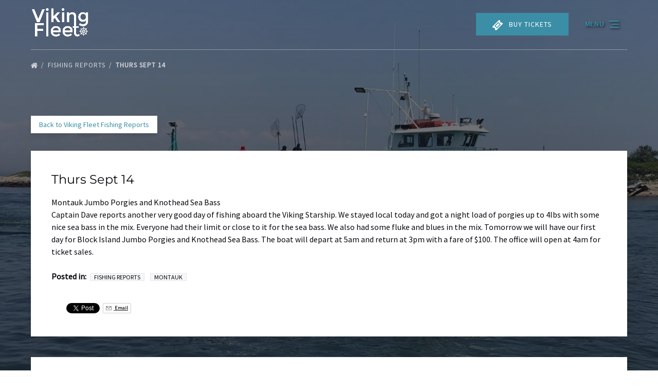

--- FILE ---
content_type: text/html; charset=UTF-8
request_url: https://fishingreports.vikingfleet.com/2017/09/14/thurs-sept-14/
body_size: 30961
content:
<!DOCTYPE html>


<html lang="en-US" class='fhme'>

  <head>
    <meta http-equiv="Content-Type" content="text/html; charset=utf-8">
<meta name="HandheldFriendly" content="True" />
<meta http-equiv="X-UA-Compatible" content="IE=edge,chrome=1">
<meta name="viewport" content="width=device-width, initial-scale=1">
<meta http-equiv="Accept-CH" content="DPR, Width, Viewport-Width">


<title>
      Thurs Sept 14 | Viking Fleet Fishing Report
  </title>
  <meta name="description" content="Montauk Jumbo Porgies and Knothead Sea Bass Captain Dave reports another very good day of fishing aboard the Viking Starship. We stayed local today and got a night load of porgies up to 4lbs with&hellip;">

  <meta name="robots" content="index,follow">

          <link rel="canonical" href="https://fishingreports.vikingfleet.com/2017/09/14/thurs-sept-14/">
  
    <meta property="og:title" content="Thurs Sept 14">
  <meta property="twitter:title" content="Thurs Sept 14">
  <meta property="og:site_name" content="Viking Fleet Fishing Report">
  <meta property="og:url" content="https://fishingreports.vikingfleet.com/2017/09/14/thurs-sept-14/">
  <meta property="twitter:url" content="https://fishingreports.vikingfleet.com/2017/09/14/thurs-sept-14/">
  <meta property="og:type" content="website">
        <meta property="og:image" content="https://fishingreports.vikingfleet.com/wp-content/uploads/sites/558/2020/02/Viking-Star-e1581195122662.jpg?w=700&h=700&zoom=2">
    <meta property="og:image:secure_url" content="https://fishingreports.vikingfleet.com/wp-content/uploads/sites/558/2020/02/Viking-Star-e1581195122662.jpg?w=700&h=700&zoom=2">
    <meta property="twitter:image" content="https://fishingreports.vikingfleet.com/wp-content/uploads/sites/558/2020/02/Viking-Star-e1581195122662.jpg?w=700&h=700&zoom=2">
        <meta property="og:description" content="Montauk Jumbo Porgies and Knothead Sea Bass Captain Dave reports another very good day of fishing aboard the Viking Starship. We stayed local today and got a night load of porgies up to 4lbs with some nice sea bass in the mix. Everyone had their&hellip;">
    <meta property="twitter:description" content="Montauk Jumbo Porgies and Knothead Sea Bass Captain Dave reports another very good day of fishing aboard the Viking Starship. We stayed local today and got a night load of porgies up to 4lbs with some nice sea bass in the mix. Everyone had their&hellip;">
  


<style type="text/css">/* montserrat-cyrillic-ext-400-normal */
@font-face {
  font-family: 'Montserrat';
  font-style: normal;
  font-display: swap;
  font-weight: 400;
  src: url(/wp-content/uploads/sites/558/2024/05/montserrat-cyrillic-ext-400-normal_9692c8.woff2) format('woff2'), url(/wp-content/uploads/sites/558/2024/05/montserrat-cyrillic-ext-400-normal_91be69.woff) format('woff');
  unicode-range: U+0460-052F,U+1C80-1C88,U+20B4,U+2DE0-2DFF,U+A640-A69F,U+FE2E-FE2F;
}

/* montserrat-cyrillic-400-normal */
@font-face {
  font-family: 'Montserrat';
  font-style: normal;
  font-display: swap;
  font-weight: 400;
  src: url(/wp-content/uploads/sites/558/2024/05/montserrat-cyrillic-400-normal_453799.woff2) format('woff2'), url(/wp-content/uploads/sites/558/2024/05/montserrat-cyrillic-400-normal_20ee8f.woff) format('woff');
  unicode-range: U+0301,U+0400-045F,U+0490-0491,U+04B0-04B1,U+2116;
}

/* montserrat-vietnamese-400-normal */
@font-face {
  font-family: 'Montserrat';
  font-style: normal;
  font-display: swap;
  font-weight: 400;
  src: url(/wp-content/uploads/sites/558/2024/05/montserrat-vietnamese-400-normal_9616e6.woff2) format('woff2'), url(/wp-content/uploads/sites/558/2024/05/montserrat-vietnamese-400-normal_524cc2.woff) format('woff');
  unicode-range: U+0102-0103,U+0110-0111,U+0128-0129,U+0168-0169,U+01A0-01A1,U+01AF-01B0,U+0300-0301,U+0303-0304,U+0308-0309,U+0323,U+0329,U+1EA0-1EF9,U+20AB;
}

/* montserrat-latin-ext-400-normal */
@font-face {
  font-family: 'Montserrat';
  font-style: normal;
  font-display: swap;
  font-weight: 400;
  src: url(/wp-content/uploads/sites/558/2024/05/montserrat-latin-ext-400-normal_5d7772.woff2) format('woff2'), url(/wp-content/uploads/sites/558/2024/05/montserrat-latin-ext-400-normal_b1ba49.woff) format('woff');
  unicode-range: U+0100-02AF,U+0304,U+0308,U+0329,U+1E00-1E9F,U+1EF2-1EFF,U+2020,U+20A0-20AB,U+20AD-20C0,U+2113,U+2C60-2C7F,U+A720-A7FF;
}

/* montserrat-latin-400-normal */
@font-face {
  font-family: 'Montserrat';
  font-style: normal;
  font-display: swap;
  font-weight: 400;
  src: url(/wp-content/uploads/sites/558/2024/05/montserrat-latin-400-normal_d4c311.woff2) format('woff2'), url(/wp-content/uploads/sites/558/2024/05/montserrat-latin-400-normal_6e21c1.woff) format('woff');
  unicode-range: U+0000-00FF,U+0131,U+0152-0153,U+02BB-02BC,U+02C6,U+02DA,U+02DC,U+0304,U+0308,U+0329,U+2000-206F,U+2074,U+20AC,U+2122,U+2191,U+2193,U+2212,U+2215,U+FEFF,U+FFFD;
}



/* source-sans-pro-cyrillic-ext-400-normal */
@font-face {
  font-family: 'Source Sans Pro';
  font-style: normal;
  font-display: swap;
  font-weight: 400;
  src: url(/wp-content/uploads/sites/558/2024/05/source-sans-pro-cyrillic-ext-400-normal_04a58d.woff2) format('woff2'), url(/wp-content/uploads/sites/558/2024/05/source-sans-pro-cyrillic-ext-400-normal_239424.woff) format('woff');
  unicode-range: U+0460-052F,U+1C80-1C88,U+20B4,U+2DE0-2DFF,U+A640-A69F,U+FE2E-FE2F;
}

/* source-sans-pro-cyrillic-400-normal */
@font-face {
  font-family: 'Source Sans Pro';
  font-style: normal;
  font-display: swap;
  font-weight: 400;
  src: url(/wp-content/uploads/sites/558/2024/05/source-sans-pro-cyrillic-400-normal_9a21f3.woff2) format('woff2'), url(/wp-content/uploads/sites/558/2024/05/source-sans-pro-cyrillic-400-normal_cd0bd9.woff) format('woff');
  unicode-range: U+0301,U+0400-045F,U+0490-0491,U+04B0-04B1,U+2116;
}

/* source-sans-pro-greek-ext-400-normal */
@font-face {
  font-family: 'Source Sans Pro';
  font-style: normal;
  font-display: swap;
  font-weight: 400;
  src: url(/wp-content/uploads/sites/558/2024/05/source-sans-pro-greek-ext-400-normal_549729.woff2) format('woff2'), url(/wp-content/uploads/sites/558/2024/05/source-sans-pro-greek-ext-400-normal_bf6650.woff) format('woff');
  unicode-range: U+1F00-1FFF;
}

/* source-sans-pro-greek-400-normal */
@font-face {
  font-family: 'Source Sans Pro';
  font-style: normal;
  font-display: swap;
  font-weight: 400;
  src: url(/wp-content/uploads/sites/558/2024/05/source-sans-pro-greek-400-normal_9010f3.woff2) format('woff2'), url(/wp-content/uploads/sites/558/2024/05/source-sans-pro-greek-400-normal_444b52.woff) format('woff');
  unicode-range: U+0370-03FF;
}

/* source-sans-pro-vietnamese-400-normal */
@font-face {
  font-family: 'Source Sans Pro';
  font-style: normal;
  font-display: swap;
  font-weight: 400;
  src: url(/wp-content/uploads/sites/558/2024/05/source-sans-pro-vietnamese-400-normal_304cf4.woff2) format('woff2'), url(/wp-content/uploads/sites/558/2024/05/source-sans-pro-vietnamese-400-normal_72f140.woff) format('woff');
  unicode-range: U+0102-0103,U+0110-0111,U+0128-0129,U+0168-0169,U+01A0-01A1,U+01AF-01B0,U+0300-0301,U+0303-0304,U+0308-0309,U+0323,U+0329,U+1EA0-1EF9,U+20AB;
}

/* source-sans-pro-latin-ext-400-normal */
@font-face {
  font-family: 'Source Sans Pro';
  font-style: normal;
  font-display: swap;
  font-weight: 400;
  src: url(/wp-content/uploads/sites/558/2024/05/source-sans-pro-latin-ext-400-normal_a1b683.woff2) format('woff2'), url(/wp-content/uploads/sites/558/2024/05/source-sans-pro-latin-ext-400-normal_19abe4.woff) format('woff');
  unicode-range: U+0100-02AF,U+0304,U+0308,U+0329,U+1E00-1E9F,U+1EF2-1EFF,U+2020,U+20A0-20AB,U+20AD-20CF,U+2113,U+2C60-2C7F,U+A720-A7FF;
}

/* source-sans-pro-latin-400-normal */
@font-face {
  font-family: 'Source Sans Pro';
  font-style: normal;
  font-display: swap;
  font-weight: 400;
  src: url(/wp-content/uploads/sites/558/2024/05/source-sans-pro-latin-400-normal_f0f5af.woff2) format('woff2'), url(/wp-content/uploads/sites/558/2024/05/source-sans-pro-latin-400-normal_08694c.woff) format('woff');
  unicode-range: U+0000-00FF,U+0131,U+0152-0153,U+02BB-02BC,U+02C6,U+02DA,U+02DC,U+0304,U+0308,U+0329,U+2000-206F,U+2074,U+20AC,U+2122,U+2191,U+2193,U+2212,U+2215,U+FEFF,U+FFFD;
}</style>
<style type="text/css">:root {--primary-color: #3b8ea5;--primary-color-text-color: #fff;--secondary-color: #033453;--secondary-color-text-color: #fff;--banner-button-bg-color: #3b8ea5;--banner-button-bg-color-text-color: #fff;--sub-menu-item-bg-color: #033453;--sub-menu-item-bg-color-text-color: #ffffff;--sub-menu-item-primary-color-text-color: #ffffff;--sub-menu-item-secondary-color-text-color: #ffffff;--sub-menu-item-banner-button-color-text-color: #ffffff;--horizontal-menu-bg-color: #3b8ea5;--horizontal-menu-bg-color-text-color: #ffffff;--horizontal-menu-bg-color-alphize: #3b8ea5;--horizontal-menu-bg-color-sticky: rgba(59,142,165,0.9);--font-headline-name: 'Montserrat';--font-headline-weight: 400;--font-headline-style: normal;--font-headline-fallback: sans-serif;--font-body-name: 'Source Sans Pro';--font-body-fallback: sans-serif;--font-body-weight: 400;--font-body-style: normal;}</style>









  <!-- Global site tag (gtag.js) - Google Analytics -->
  <script>
    if ('navigator' in window && window.navigator.onLine) {
      const gtagScript = document.createElement('script');
      gtagScript.src = "https://www.googletagmanager.com/gtag/js";
      gtagScript.async = true;
      document.head.append(gtagScript);
    
      window.dataLayer = window.dataLayer || [];
      function gtag(){dataLayer.push(arguments);}
      gtag('js', new Date());
              /* GA4 Aggregate Tracker */
        gtag('config', 'G-2CHJ9R6QSF', {
          'dimension1': 'fareharbor-sites'
        });
      
              gtag('config', 'UA-96852869-1', { 'groups': 'company' });
          }  
  </script>
  <script>
    if ('navigator' in window && window.navigator.onLine) {
      (function(e,b){if(!b.__SV){var a,f,i,g;window.mixpanel=b;b._i=[];b.init=function(a,e,d){function f(b,h){var a=h.split(".");2==a.length&&(b=b[a[0]],h=a[1]);b[h]=function(){b.push([h].concat(Array.prototype.slice.call(arguments,0))) }}var c=b;"undefined"!==typeof d?c=b[d]=[]:d="mixpanel";c.people=c.people||[];c.toString=function(b){var a="mixpanel";"mixpanel"!==d&&(a+="."+d);b||(a+=" (stub)");return a};c.people.toString=function(){return c.toString(1)+".people (stub)"};i="disable time_event track track_pageview track_links track_forms register register_once alias unregister identify name_tag set_config people.set people.set_once people.increment people.append people.union people.track_charge people.clear_charges people.delete_user".split(" ");
        for(g=0;g<i.length;g++)f(c,i[g]);b._i.push([a,e,d])};b.__SV=1.2;a=e.createElement("script");a.type="text/javascript";a.async=!0;a.src="undefined"!==typeof MIXPANEL_CUSTOM_LIB_URL?MIXPANEL_CUSTOM_LIB_URL:"file:"===e.location.protocol&&"//cdn.mxpnl.com/libs/mixpanel-2-latest.min.js".match(/^\/\//)?"https://cdn.mxpnl.com/libs/mixpanel-2-latest.min.js":"//cdn.mxpnl.com/libs/mixpanel-2-latest.min.js";f=e.getElementsByTagName("script")[0];f.parentNode.insertBefore(a,f) }})(document,window.mixpanel||[]);

      mixpanel.init('ec17ab267df6688013d497b75ddd3308', {
        loaded: function(mixpanel) {
          mixpanelId = mixpanel.get_distinct_id();
        },
        record_sessions_percent: 1
      }, "fareharbor");

      mixpanel.fareharbor.register({
        "Theme": "fareharbor-sites",
        "Shortname": "vikingfleet",
        "current-company": "vikingfleet",
        "Company Name": "Viking Fleet Fishing Report",
        "FareHarbor Site": true,
        "Price Sync": "false"
      });
    }
  </script>






    <meta name='robots' content='max-image-preview:large' />
	<style>img:is([sizes="auto" i], [sizes^="auto," i]) { contain-intrinsic-size: 3000px 1500px }</style>
	<link rel='dns-prefetch' href='//cdnjs.cloudflare.com' />
<link rel='dns-prefetch' href='//stats.wp.com' />
<link rel='stylesheet' id='all-css-0' href='https://fishingreports.vikingfleet.com/_static/??-eJylkWEOwiAMhS8kEs0y/WM8S4GKZIUuLdPs9mKmBxB/NXnt+9LX2udsPJeKpdp6x4xqbyB4B3EsRlNtglsSBetVtwmb8sxSdd+Unf3J70DROuLY60XQ1cBS2XOeCSv2gIj91IogBC9Ldl1JNogHCa1XIv2xScoQ0UQgQln7Mco+AZmMIYGhVKaeXNuHvyeCUlA+pQP2wBJYrFLy09t+zZfDaTwPx2EYhxeewe67' type='text/css' media='all' />
<link rel='stylesheet' id='sbi_styles-css' href='https://fishingreports.vikingfleet.com/wp-content/plugins/instagram-feed-pro/css/sbi-styles.min.css?ver=6.4' media='all' />
<style id='remote-data-blocks-pagination-style-inline-css'>
.remote-data-pagination{color:var(--wp--custom--remote-data-blocks--pagination-link-disabled,#999);display:flex;justify-content:space-between;margin:1rem 0}.remote-data-pagination a{color:var(--wp--custom--remote-data-blocks--pagination-link,#000)}

</style>
<style id='remote-data-blocks-no-results-style-inline-css'>


</style>
<link rel='stylesheet' id='mediaelement-css' href='https://fishingreports.vikingfleet.com/wp-includes/js/mediaelement/mediaelementplayer-legacy.min.css?ver=4.2.17' media='all' />
<link rel='stylesheet' id='wp-mediaelement-css' href='https://fishingreports.vikingfleet.com/wp-includes/js/mediaelement/wp-mediaelement.min.css?ver=6.8.3' media='all' />
<style id='jetpack-sharing-buttons-style-inline-css'>
.jetpack-sharing-buttons__services-list{display:flex;flex-direction:row;flex-wrap:wrap;gap:0;list-style-type:none;margin:5px;padding:0}.jetpack-sharing-buttons__services-list.has-small-icon-size{font-size:12px}.jetpack-sharing-buttons__services-list.has-normal-icon-size{font-size:16px}.jetpack-sharing-buttons__services-list.has-large-icon-size{font-size:24px}.jetpack-sharing-buttons__services-list.has-huge-icon-size{font-size:36px}@media print{.jetpack-sharing-buttons__services-list{display:none!important}}.editor-styles-wrapper .wp-block-jetpack-sharing-buttons{gap:0;padding-inline-start:0}ul.jetpack-sharing-buttons__services-list.has-background{padding:1.25em 2.375em}
</style>
<style id='remote-data-blocks-container-style-inline-css'>
.remote-data-blocks-edit__input-popover-form{margin:16px;max-width:350px}.remote-data-blocks-edit__input-popover-form .remote-data-blocks-edit__input{min-width:300px}.remote-data-blocks-edit__input-popover-form .remote-data-blocks-edit__input .components-text-control__input{border:none}.remote-data-blocks-edit__input-popover-form .components-external-link__contents{text-decoration:none}
.rdb-block-label{background-color:var(--wp--custom--remote-data-blocks--block-label-background,inherit);color:var(--wp--custom--remote-data-blocks--block-label-color,inherit);font-weight:var(--wp--custom--remote-data-blocks--block-label-weight,700)}.rdb-block-label:after{content:var(--wp--custom--remote-data-blocks--block-label-suffix-content,":");display:inline}

</style>
<style id='global-styles-inline-css'>
:root{--wp--preset--aspect-ratio--square: 1;--wp--preset--aspect-ratio--4-3: 4/3;--wp--preset--aspect-ratio--3-4: 3/4;--wp--preset--aspect-ratio--3-2: 3/2;--wp--preset--aspect-ratio--2-3: 2/3;--wp--preset--aspect-ratio--16-9: 16/9;--wp--preset--aspect-ratio--9-16: 9/16;--wp--preset--color--black: #000000;--wp--preset--color--cyan-bluish-gray: #abb8c3;--wp--preset--color--white: #ffffff;--wp--preset--color--pale-pink: #f78da7;--wp--preset--color--vivid-red: #cf2e2e;--wp--preset--color--luminous-vivid-orange: #ff6900;--wp--preset--color--luminous-vivid-amber: #fcb900;--wp--preset--color--light-green-cyan: #7bdcb5;--wp--preset--color--vivid-green-cyan: #00d084;--wp--preset--color--pale-cyan-blue: #8ed1fc;--wp--preset--color--vivid-cyan-blue: #0693e3;--wp--preset--color--vivid-purple: #9b51e0;--wp--preset--gradient--vivid-cyan-blue-to-vivid-purple: linear-gradient(135deg,rgba(6,147,227,1) 0%,rgb(155,81,224) 100%);--wp--preset--gradient--light-green-cyan-to-vivid-green-cyan: linear-gradient(135deg,rgb(122,220,180) 0%,rgb(0,208,130) 100%);--wp--preset--gradient--luminous-vivid-amber-to-luminous-vivid-orange: linear-gradient(135deg,rgba(252,185,0,1) 0%,rgba(255,105,0,1) 100%);--wp--preset--gradient--luminous-vivid-orange-to-vivid-red: linear-gradient(135deg,rgba(255,105,0,1) 0%,rgb(207,46,46) 100%);--wp--preset--gradient--very-light-gray-to-cyan-bluish-gray: linear-gradient(135deg,rgb(238,238,238) 0%,rgb(169,184,195) 100%);--wp--preset--gradient--cool-to-warm-spectrum: linear-gradient(135deg,rgb(74,234,220) 0%,rgb(151,120,209) 20%,rgb(207,42,186) 40%,rgb(238,44,130) 60%,rgb(251,105,98) 80%,rgb(254,248,76) 100%);--wp--preset--gradient--blush-light-purple: linear-gradient(135deg,rgb(255,206,236) 0%,rgb(152,150,240) 100%);--wp--preset--gradient--blush-bordeaux: linear-gradient(135deg,rgb(254,205,165) 0%,rgb(254,45,45) 50%,rgb(107,0,62) 100%);--wp--preset--gradient--luminous-dusk: linear-gradient(135deg,rgb(255,203,112) 0%,rgb(199,81,192) 50%,rgb(65,88,208) 100%);--wp--preset--gradient--pale-ocean: linear-gradient(135deg,rgb(255,245,203) 0%,rgb(182,227,212) 50%,rgb(51,167,181) 100%);--wp--preset--gradient--electric-grass: linear-gradient(135deg,rgb(202,248,128) 0%,rgb(113,206,126) 100%);--wp--preset--gradient--midnight: linear-gradient(135deg,rgb(2,3,129) 0%,rgb(40,116,252) 100%);--wp--preset--font-size--small: 13px;--wp--preset--font-size--medium: 20px;--wp--preset--font-size--large: 36px;--wp--preset--font-size--x-large: 42px;--wp--preset--spacing--20: 0.44rem;--wp--preset--spacing--30: 0.67rem;--wp--preset--spacing--40: 1rem;--wp--preset--spacing--50: 1.5rem;--wp--preset--spacing--60: 2.25rem;--wp--preset--spacing--70: 3.38rem;--wp--preset--spacing--80: 5.06rem;--wp--preset--shadow--natural: 6px 6px 9px rgba(0, 0, 0, 0.2);--wp--preset--shadow--deep: 12px 12px 50px rgba(0, 0, 0, 0.4);--wp--preset--shadow--sharp: 6px 6px 0px rgba(0, 0, 0, 0.2);--wp--preset--shadow--outlined: 6px 6px 0px -3px rgba(255, 255, 255, 1), 6px 6px rgba(0, 0, 0, 1);--wp--preset--shadow--crisp: 6px 6px 0px rgba(0, 0, 0, 1);}:where(.is-layout-flex){gap: 0.5em;}:where(.is-layout-grid){gap: 0.5em;}body .is-layout-flex{display: flex;}.is-layout-flex{flex-wrap: wrap;align-items: center;}.is-layout-flex > :is(*, div){margin: 0;}body .is-layout-grid{display: grid;}.is-layout-grid > :is(*, div){margin: 0;}:where(.wp-block-columns.is-layout-flex){gap: 2em;}:where(.wp-block-columns.is-layout-grid){gap: 2em;}:where(.wp-block-post-template.is-layout-flex){gap: 1.25em;}:where(.wp-block-post-template.is-layout-grid){gap: 1.25em;}.has-black-color{color: var(--wp--preset--color--black) !important;}.has-cyan-bluish-gray-color{color: var(--wp--preset--color--cyan-bluish-gray) !important;}.has-white-color{color: var(--wp--preset--color--white) !important;}.has-pale-pink-color{color: var(--wp--preset--color--pale-pink) !important;}.has-vivid-red-color{color: var(--wp--preset--color--vivid-red) !important;}.has-luminous-vivid-orange-color{color: var(--wp--preset--color--luminous-vivid-orange) !important;}.has-luminous-vivid-amber-color{color: var(--wp--preset--color--luminous-vivid-amber) !important;}.has-light-green-cyan-color{color: var(--wp--preset--color--light-green-cyan) !important;}.has-vivid-green-cyan-color{color: var(--wp--preset--color--vivid-green-cyan) !important;}.has-pale-cyan-blue-color{color: var(--wp--preset--color--pale-cyan-blue) !important;}.has-vivid-cyan-blue-color{color: var(--wp--preset--color--vivid-cyan-blue) !important;}.has-vivid-purple-color{color: var(--wp--preset--color--vivid-purple) !important;}.has-black-background-color{background-color: var(--wp--preset--color--black) !important;}.has-cyan-bluish-gray-background-color{background-color: var(--wp--preset--color--cyan-bluish-gray) !important;}.has-white-background-color{background-color: var(--wp--preset--color--white) !important;}.has-pale-pink-background-color{background-color: var(--wp--preset--color--pale-pink) !important;}.has-vivid-red-background-color{background-color: var(--wp--preset--color--vivid-red) !important;}.has-luminous-vivid-orange-background-color{background-color: var(--wp--preset--color--luminous-vivid-orange) !important;}.has-luminous-vivid-amber-background-color{background-color: var(--wp--preset--color--luminous-vivid-amber) !important;}.has-light-green-cyan-background-color{background-color: var(--wp--preset--color--light-green-cyan) !important;}.has-vivid-green-cyan-background-color{background-color: var(--wp--preset--color--vivid-green-cyan) !important;}.has-pale-cyan-blue-background-color{background-color: var(--wp--preset--color--pale-cyan-blue) !important;}.has-vivid-cyan-blue-background-color{background-color: var(--wp--preset--color--vivid-cyan-blue) !important;}.has-vivid-purple-background-color{background-color: var(--wp--preset--color--vivid-purple) !important;}.has-black-border-color{border-color: var(--wp--preset--color--black) !important;}.has-cyan-bluish-gray-border-color{border-color: var(--wp--preset--color--cyan-bluish-gray) !important;}.has-white-border-color{border-color: var(--wp--preset--color--white) !important;}.has-pale-pink-border-color{border-color: var(--wp--preset--color--pale-pink) !important;}.has-vivid-red-border-color{border-color: var(--wp--preset--color--vivid-red) !important;}.has-luminous-vivid-orange-border-color{border-color: var(--wp--preset--color--luminous-vivid-orange) !important;}.has-luminous-vivid-amber-border-color{border-color: var(--wp--preset--color--luminous-vivid-amber) !important;}.has-light-green-cyan-border-color{border-color: var(--wp--preset--color--light-green-cyan) !important;}.has-vivid-green-cyan-border-color{border-color: var(--wp--preset--color--vivid-green-cyan) !important;}.has-pale-cyan-blue-border-color{border-color: var(--wp--preset--color--pale-cyan-blue) !important;}.has-vivid-cyan-blue-border-color{border-color: var(--wp--preset--color--vivid-cyan-blue) !important;}.has-vivid-purple-border-color{border-color: var(--wp--preset--color--vivid-purple) !important;}.has-vivid-cyan-blue-to-vivid-purple-gradient-background{background: var(--wp--preset--gradient--vivid-cyan-blue-to-vivid-purple) !important;}.has-light-green-cyan-to-vivid-green-cyan-gradient-background{background: var(--wp--preset--gradient--light-green-cyan-to-vivid-green-cyan) !important;}.has-luminous-vivid-amber-to-luminous-vivid-orange-gradient-background{background: var(--wp--preset--gradient--luminous-vivid-amber-to-luminous-vivid-orange) !important;}.has-luminous-vivid-orange-to-vivid-red-gradient-background{background: var(--wp--preset--gradient--luminous-vivid-orange-to-vivid-red) !important;}.has-very-light-gray-to-cyan-bluish-gray-gradient-background{background: var(--wp--preset--gradient--very-light-gray-to-cyan-bluish-gray) !important;}.has-cool-to-warm-spectrum-gradient-background{background: var(--wp--preset--gradient--cool-to-warm-spectrum) !important;}.has-blush-light-purple-gradient-background{background: var(--wp--preset--gradient--blush-light-purple) !important;}.has-blush-bordeaux-gradient-background{background: var(--wp--preset--gradient--blush-bordeaux) !important;}.has-luminous-dusk-gradient-background{background: var(--wp--preset--gradient--luminous-dusk) !important;}.has-pale-ocean-gradient-background{background: var(--wp--preset--gradient--pale-ocean) !important;}.has-electric-grass-gradient-background{background: var(--wp--preset--gradient--electric-grass) !important;}.has-midnight-gradient-background{background: var(--wp--preset--gradient--midnight) !important;}.has-small-font-size{font-size: var(--wp--preset--font-size--small) !important;}.has-medium-font-size{font-size: var(--wp--preset--font-size--medium) !important;}.has-large-font-size{font-size: var(--wp--preset--font-size--large) !important;}.has-x-large-font-size{font-size: var(--wp--preset--font-size--x-large) !important;}
:where(.wp-block-post-template.is-layout-flex){gap: 1.25em;}:where(.wp-block-post-template.is-layout-grid){gap: 1.25em;}
:where(.wp-block-columns.is-layout-flex){gap: 2em;}:where(.wp-block-columns.is-layout-grid){gap: 2em;}
:root :where(.wp-block-pullquote){font-size: 1.5em;line-height: 1.6;}
</style>
<script type="text/javascript" src="https://cdnjs.cloudflare.com/ajax/libs/jquery/3.6.0/jquery.min.js" id="jquery-js"></script>
<script type="text/javascript" src="https://fishingreports.vikingfleet.com/wp-content/themes/vendor/fareharbor-sites/the-anchor/src/assets/frontend/js/index.js?ver=1" id="anchor-frontend-1861a15176cac8ea098580d6365e8af0-js"></script>
<link rel="alternate" title="oEmbed (JSON)" type="application/json+oembed" href="https://fishingreports.vikingfleet.com/wp-json/oembed/1.0/embed?url=https%3A%2F%2Ffishingreports.vikingfleet.com%2F2017%2F09%2F14%2Fthurs-sept-14%2F" />
<link rel="alternate" title="oEmbed (XML)" type="text/xml+oembed" href="https://fishingreports.vikingfleet.com/wp-json/oembed/1.0/embed?url=https%3A%2F%2Ffishingreports.vikingfleet.com%2F2017%2F09%2F14%2Fthurs-sept-14%2F&#038;format=xml" />
	<style>img#wpstats{display:none}</style>
		

    
          <link rel="preload" fetchpriority="high" as="image" href=https://fishingreports.vikingfleet.com/wp-content/uploads/sites/558/2020/02/Viking-Star-e1581195122662.jpg?w=1600&zoom=2 />
    
      </head>
  <body
    data-post-id="19745"data-site-id="558"data-infra="VIP"data-env="production"data-mixpanel-type="post"class="fhme -has-bg -bg--image -overlay--default -bg--dark wp-singular post-template-default single single-post postid-19745 single-format-standard wp-theme-fareharbor-sites not-single-activity fareharbor-sites global-border-radius--none paid-site post-thurs-sept-14">

    
    
    

    <a href="#js-menu" class="skip-to-navigation">Skip to primary navigation</a>
    <a href="#content" class="skip-to-navigation">Skip to content</a>
    <a href="#site-footer" class="skip-to-navigation">Skip to footer</a>

                  <div
        class="full-screen-bg-wrapper -has-bg -bg--image  -overlay--default -bg--dark "
        style="      background-image: url(https://fishingreports.vikingfleet.com/wp-content/uploads/sites/558/2020/02/Viking-Star-e1581195122662.jpg?w=1600&zoom=2);
    background-position: center center;">
      </div>
    
    

    
    

<header class="site-header banner-container js-banner-container hamburger-menu -logo-default -transparent">

  

  <div id="js-banner" class="banner grid">
            <div class="identity-heading logo ">
    <a href="/" class="logo-link" rel="home">
      
      <img class="" src="https://fishingreports.vikingfleet.com/wp-content/uploads/sites/558/2017/01/viking-fleet-white.png?h=120&zoom=2" width="228" height="120" alt="Viking Fleet Fishing Report" />

        </a>
  </div>

    
    <div class="menu-wrapper ">
            
                    <nav class="menu hamburger-menu" id="js-menu" data-more-menu-label="More" aria-label="Global">
          <ul class="menu-list menu__list -use-bold -shadowed -use-uppercase -custom-menu-font-color">

                                          <li id="menu-item-home"class="menu-item js-menu-item">
                  <a
                    
                    
                    
                    title=""
                    class="menu-item-link menu-link" href="https://vikingfleet.com" target="_self"
                  >Home</a>
                                  </li>
                                                        <li id="menu-item-ferry-service"class="menu-item js-menu-item">
                  <a
                    
                    
                    
                    title=""
                    class="menu-item-link menu-link" href="https://vikingfleet.com/ferry-service/" target="_self"
                  >Ferry Service</a>
                                  </li>
                                                        <li id="menu-item-fishing-trips"class="menu-item js-menu-item">
                  <a
                    
                    
                    
                    title=""
                    class="menu-item-link menu-link" href="https://vikingfleet.com/fishing-trips/" target="_self"
                  >Fishing Trips</a>
                                  </li>
                                                        <li id="menu-item-private-charters"class="menu-item js-menu-item">
                  <a
                    
                    
                    
                    title=""
                    class="menu-item-link menu-link" href="https://vikingfleet.com/private-charters/" target="_self"
                  >Private Charters</a>
                                  </li>
                                                        <li id="menu-item-viking-fivestar"class="menu-item js-menu-item menu-item--has-sub-menu">
                  <a
                    aria-haspopup="true"
                    tabindex="-1"
                    role="none"
                    title=""
                    class="menu-item-link menu-link" href="#" target="_self"
                  >Viking Fivestar</a>
                                                          <button type="button" class="skip-to-navigation" aria-expanded="false">Open Viking Fivestar Menu</button>
                    <ul class="sub-menu">
                                                                        <li class="sub-menu-item js-sub-menu-item">
                            <a
                              title=""
                              
                              
                              
                              class="sub-menu-item-link" href="https://vikingfleet.com/about-our-boats/#vikingfivestar" target="_self" data-mixpanel="menu-item"
                            >About the Boat</a>
                                                      </li>
                                                                                                <li class="sub-menu-item js-sub-menu-item">
                            <a
                              title=""
                              
                              
                              
                              class="sub-menu-item-link" href="https://vikingfleet.com/about-our-captains/#viking-fivestar" target="_self" data-mixpanel="menu-item"
                            >Meet the Fivestar Captain</a>
                                                      </li>
                                                                                                <li class="sub-menu-item js-sub-menu-item">
                            <a
                              title=""
                              
                              
                              
                              class="sub-menu-item-link" href="https://vikingfleet.com/activities/viking-fivestar-fishing-charters/" target="_self" data-mixpanel="menu-item"
                            >Fivestar Split Charters</a>
                                                      </li>
                                                                                                <li class="sub-menu-item js-sub-menu-item">
                            <a
                              title=""
                              
                              
                              
                              class="sub-menu-item-link" href="https://vikingfleet.com/private-charters/" target="_self" data-mixpanel="menu-item"
                            >Fivestar Private Charter Rates/Info</a>
                                                      </li>
                                                                  </ul>
                                  </li>
                                                        <li id="menu-item-fishing-report"class="menu-item js-menu-item">
                  <a
                    
                    
                    
                    title=""
                    class="menu-item-link menu-link" href="https://fishingreports.vikingfleet.com/" target="_self"
                  >Fishing Report</a>
                                  </li>
                                                        <li id="menu-item-about"class="menu-item js-menu-item menu-item--has-sub-menu">
                  <a
                    aria-haspopup="true"
                    tabindex="-1"
                    role="none"
                    title=""
                    class="menu-item-link menu-link" href="#" target="_self"
                  >About</a>
                                                          <button type="button" class="skip-to-navigation" aria-expanded="false">Open About Menu</button>
                    <ul class="sub-menu">
                                                                        <li class="sub-menu-item js-sub-menu-item">
                            <a
                              title=""
                              
                              
                              
                              class="sub-menu-item-link" href="https://vikingfleet.com/about-our-boats/" target="_self" data-mixpanel="menu-item"
                            >About Our Boats</a>
                                                      </li>
                                                                                                <li class="sub-menu-item js-sub-menu-item">
                            <a
                              title=""
                              
                              
                              
                              class="sub-menu-item-link" href="https://vikingfleet.com/about-our-captains/" target="_self" data-mixpanel="menu-item"
                            >About Our Captains</a>
                                                      </li>
                                                                                                <li class="sub-menu-item js-sub-menu-item">
                            <a
                              title=""
                              
                              
                              
                              class="sub-menu-item-link" href="https://vikingfleet.com/regulations/" target="_self" data-mixpanel="menu-item"
                            >Regulations</a>
                                                      </li>
                                                                  </ul>
                                  </li>
                                                        <li id="menu-item-online-store"class="menu-item js-menu-item">
                  <a
                    
                    
                    
                    title=""
                    class="menu-item-link menu-link" href="https://fareharbor.com/embeds/book/vikingfleet/items/45385/calendar/?u=d5480b08-b155-4124-ace8-74afc0bb33b9&from-ssl=yes" target="_self"
                  >Online Store</a>
                                  </li>
                          
                      </ul>
                      <div class="menu-search-bar ">
              <form role="search" method="get" class="search js-search menu-item-link" action="/search/" data-search-version="1166">
  <label class="search__label visually-hidden" for="search-menu">Search for: </label>
  <input type="search" class="js-search-field search__field" aria-hidden="true" placeholder="Search" value="" name="s" title="Search for: " />
  <button id="search-menu" class="search__submit" type="submit" aria-label="Search Viking Fleet Fishing Report">
    <svg class="icon icon-search " xmlns="http://www.w3.org/2000/svg" width="24" height="24" viewBox="0 0 19.98 20">
  <title>Search</title>
  <path  d="M19.49,17.16l-4.78-4.79-.18-.14a7.91,7.91,0,1,0-2.32,2.33,1.8,1.8,0,0,0,.14.17l4.78,4.79a1.67,1.67,0,1,0,2.36-2.36ZM7.91,13.33a5.42,5.42,0,1,1,5.41-5.42A5.42,5.42,0,0,1,7.91,13.33Z"/>
</svg>

  </button>
</form>



            </div>
          
                                          <ul class="social-media-links"><li class="social-media-link" ><a class=" -normal " title="Visit our Facebook" target="_blank" href="https://www.facebook.com/VikingFishingFleet"><svg class="icon icon-facebook " xmlns="http://www.w3.org/2000/svg" width="23" height="23" viewBox="0 0 23 23"><title>Facebook</title><path d="M21.73,0H1.27A1.27,1.27,0,0,0,0,1.27V21.73A1.27,1.27,0,0,0,1.27,23H12V14.09H9V10.62h3V8.06c0-3,1.56-4.59,4.21-4.59a24.64,24.64,0,0,1,2.68.14v3.1H17.08c-1.44,0-1.72.68-1.72,1.69v2.22h3.44l-.45,3.47h-3V23h6.37A1.27,1.27,0,0,0,23,21.73V1.27A1.27,1.27,0,0,0,21.73,0Z"/></svg></a></li><li class="social-media-link" ><a class=" -normal " title="Visit our Instagram" target="_blank" href="https://www.instagram.com/vikingfleetmontauk/"><svg class="icon icon-instagram " xmlns="http://www.w3.org/2000/svg" width="24" height="24" viewBox="0 0 503.84 503.84"><title>Instagram</title><g><path d="M256,49.47c67.27,0,75.23.26,101.8,1.47,24.56,1.12,37.9,5.22,46.78,8.67a78.05,78.05,0,0,1,29,18.84,78.05,78.05,0,0,1,18.84,29c3.45,8.88,7.55,22.22,8.67,46.78,1.21,26.56,1.47,34.53,1.47,101.8s-.26,75.23-1.47,101.8c-1.12,24.56-5.22,37.9-8.67,46.78a83.43,83.43,0,0,1-47.81,47.81c-8.88,3.45-22.22,7.55-46.78,8.67-26.56,1.21-34.53,1.47-101.8,1.47s-75.24-.26-101.8-1.47c-24.56-1.12-37.9-5.22-46.78-8.67a78.05,78.05,0,0,1-29-18.84,78.05,78.05,0,0,1-18.84-29c-3.45-8.88-7.55-22.22-8.67-46.78-1.21-26.56-1.47-34.53-1.47-101.8s.26-75.23,1.47-101.8c1.12-24.56,5.22-37.9,8.67-46.78a78.05,78.05,0,0,1,18.84-29,78.05,78.05,0,0,1,29-18.84c8.88-3.45,22.22-7.55,46.78-8.67,26.56-1.21,34.53-1.47,101.8-1.47m0-45.39c-68.42,0-77,.29-103.87,1.52S107,11.08,91,17.31A123.49,123.49,0,0,0,46.36,46.36,123.49,123.49,0,0,0,17.31,91C11.08,107,6.82,125.32,5.6,152.13S4.08,187.58,4.08,256s.29,77,1.52,103.87S11.08,405,17.31,421a123.49,123.49,0,0,0,29.06,44.62A123.49,123.49,0,0,0,91,494.7c16,6.23,34.34,10.49,61.15,11.71s35.45,1.52,103.87,1.52,77-.29,103.87-1.52S405,500.92,421,494.7A128.82,128.82,0,0,0,494.7,421c6.23-16,10.49-34.34,11.71-61.15s1.52-35.45,1.52-103.87-.29-77-1.52-103.87S500.92,107,494.7,91a123.49,123.49,0,0,0-29.06-44.62A123.49,123.49,0,0,0,421,17.31C405,11.08,386.68,6.82,359.87,5.6S324.42,4.08,256,4.08Z" transform="translate(-4.08 -4.08)"/><path d="M256,126.64A129.36,129.36,0,1,0,385.36,256,129.36,129.36,0,0,0,256,126.64ZM256,340a84,84,0,1,1,84-84A84,84,0,0,1,256,340Z" transform="translate(-4.08 -4.08)"/><circle cx="386.4" cy="117.44" r="30.23"/></g></svg></a></li><li class="social-media-link" ><a class=" -normal " title="Visit our TripAdvisor" target="_blank" href="https://www.tripadvisor.com/Attraction_Review-g48194-d4495389-Reviews-Viking_Fleet_Day_Tours-Montauk_Long_Island_New_York.html"><svg class="icon icon-tripadvisor " width="39" height="24" viewBox="0 0 39 24" xmlns="http://www.w3.org/2000/svg"><title>TripAdvisor</title><path d="M6.734 4.916c3.66-.472 14.04-.797 11.197 14.204l3.226-.263C19.743 9.611 22.699 4.896 31.942 4.444c-15.33-8.489-24.057.324-25.208.472z" class="head"/><circle cx="9.649" cy="13.579" r="1.624" class="left-eye"/><circle cx="29.222" cy="13.579" r="1.623" class="right-eye"/><path d="M37.083 7.881a12.581 12.581 0 0 1 1.92-3.905l-6.518-.005A23.736 23.736 0 0 0 19.466.357c-4.71-.101-9.35 1.17-13.35 3.66L0 4.02a12.65 12.65 0 0 1 1.912 3.872A9.757 9.757 0 0 0 17.39 19.768l2.079 3.113 2.098-3.139a9.765 9.765 0 0 0 15.516-11.86zm-8.151-3.937a9.734 9.734 0 0 0-9.425 9.011 9.77 9.77 0 0 0-9.536-9.05 24.137 24.137 0 0 1 9.495-1.845c3.253-.05 6.48.593 9.466 1.884zM9.775 21.46a7.796 7.796 0 1 1 7.795-7.794 7.804 7.804 0 0 1-7.795 7.794zm22.169-.442a7.8 7.8 0 0 1-10.015-4.615v-.002a7.796 7.796 0 1 1 10.015 4.617z"/><path d="M9.655 8.756a4.824 4.824 0 1 0 4.817 4.823 4.831 4.831 0 0 0-4.817-4.823zm0 7.986a3.163 3.163 0 1 1 3.156-3.163 3.17 3.17 0 0 1-3.156 3.163zM29.222 8.756a4.824 4.824 0 1 0-.005 9.648 4.824 4.824 0 0 0 .005-9.648zm0 7.986a3.163 3.163 0 1 1-.002-6.325 3.163 3.163 0 0 1 .002 6.325z"/></svg></a></li><li class="social-media-link" ><a class=" -normal " title="Visit our X (formerly Twitter)" target="_blank" href="https://twitter.com/Vikingfleet"><svg class="icon icon-twitter " xmlns="http://www.w3.org/2000/svg" viewBox="0 0 24 24"><title>X formerly Twitter</title><path xmlns="http://www.w3.org/2000/svg" d="M14.2833 10.1624L23.2178 0H21.1006L13.3427 8.82384L7.14656 0H0L9.36984 13.3432L0 24H2.11732L10.3098 14.6817L16.8534 24H24L14.2827 10.1624H14.2833ZM11.3833 13.4608L10.4339 12.1321L2.88022 1.55962H6.1323L12.2282 10.0919L13.1776 11.4206L21.1016 22.5113H17.8495L11.3833 13.4613V13.4608Z"/></svg></a></li><li class="social-media-link" ><a class=" -normal " title="Visit our Yelp" target="_blank" href="https://www.yelp.com/biz/viking-fishing-fleet-and-ferry-lines-montauk"><svg class="icon icon-yelp " xmlns="http://www.w3.org/2000/svg" width="20" height="26" viewBox="0 0 20 26" style="enable-background:new 0 0 20 26;" ><title>Yelp</title><path d="M10.1,19.1V21c0,2.8,0,4.3-0.1,4.4c-0.1,0.3-0.4,0.5-0.7,0.6c-0.5,0.1-1.4-0.1-2.6-0.6s-2-0.9-2.4-1.3 C4.1,24,4.1,23.8,4,23.6c0-0.1,0-0.2,0.1-0.4c0-0.1,0.2-0.3,0.5-0.7s1.2-1.4,2.6-3.1c0,0,0.3-0.3,0.9-1c0.1-0.2,0.3-0.3,0.6-0.4 c0.2-0.1,0.5,0,0.7,0.1c0.2,0.1,0.4,0.2,0.5,0.4S10.1,18.9,10.1,19.1z M7.9,15.5c0,0.5-0.3,0.9-0.8,1l-1.7,0.6 c-2.7,0.9-4.1,1.3-4.2,1.3c-0.3,0-0.6-0.2-0.8-0.5c-0.1-0.2-0.2-0.6-0.2-1.1c-0.1-0.7-0.1-1.5,0-2.4c0.1-0.9,0.2-1.5,0.4-1.8 s0.5-0.5,0.8-0.5c0.1,0,1.1,0.4,2.9,1.1C5,13.5,5.6,13.7,6,13.9l1.2,0.5c0.2,0.1,0.4,0.2,0.5,0.4C7.9,15,7.9,15.2,7.9,15.5z  M19.9,19.8c-0.1,0.5-0.5,1.3-1.3,2.3c-0.8,1-1.5,1.6-2,1.8c-0.4,0.1-0.7,0.1-0.9-0.1c-0.1-0.1-1-1.5-2.7-4.2l-0.7-1.1 c-0.1-0.2-0.2-0.4-0.2-0.7s0.1-0.5,0.3-0.7c0.3-0.4,0.7-0.5,1.2-0.4c0,0,0.6,0.2,1.7,0.6c2,0.6,3.1,1,3.5,1.2s0.6,0.2,0.7,0.3 C19.8,19.1,19.9,19.4,19.9,19.8z M10.1,10.7c0,1-0.2,1.6-0.8,1.8c-0.6,0.2-1.1-0.2-1.7-1L2.2,2.7c-0.1-0.3,0-0.6,0.3-0.9 c0.4-0.4,1.4-0.8,3-1.3s2.7-0.6,3.3-0.5c0.4,0.1,0.6,0.3,0.7,0.7c0,0.2,0.1,1.6,0.3,4.4S10.1,9.8,10.1,10.7z M19.7,12.2 c0,0.4-0.1,0.7-0.4,0.9c-0.1,0.1-1.7,0.5-4.8,1.2c-0.6,0.1-1.1,0.3-1.3,0.3l0,0c-0.2,0.1-0.4,0-0.7-0.1c-0.2-0.1-0.4-0.3-0.5-0.5 c-0.3-0.5-0.3-0.9,0-1.3c0,0,0.4-0.5,1.1-1.5c1.2-1.7,1.9-2.6,2.2-3c0.2-0.3,0.4-0.5,0.5-0.6c0.3-0.2,0.6-0.2,0.9,0 c0.5,0.2,1.1,0.9,1.8,1.9C19.3,10.8,19.7,11.6,19.7,12.2L19.7,12.2z"/></svg></a></li><li class="social-media-link" ><a class=" -normal " title="Visit our Youtube" target="_blank" href="https://www.youtube.com/user/lito325"><svg class="icon icon-youtube " xmlns="http://www.w3.org/2000/svg" width="20" height="24" viewBox="0 0 20 24" style="enable-background:new 0 0 20 24;" ><title>YouTube</title><path d="M12.7,16.7v2.8c0,0.6-0.2,0.9-0.5,0.9c-0.2,0-0.4-0.1-0.6-0.3v-4c0.2-0.2,0.4-0.3,0.6-0.3C12.5,15.8,12.7,16.1,12.7,16.7z  M17.2,16.7v0.6H16v-0.6c0-0.6,0.2-0.9,0.6-0.9C17,15.8,17.2,16.1,17.2,16.7z M4.3,13.8h1.4v-1.3H1.6v1.3H3v7.6h1.3V13.8z M8.2,21.4 h1.2v-6.6H8.2v5.1c-0.3,0.4-0.5,0.6-0.8,0.6c-0.2,0-0.3-0.1-0.3-0.3c0,0,0-0.2,0-0.5v-4.9H5.9V20c0,0.4,0,0.8,0.1,1 c0.1,0.3,0.4,0.5,0.8,0.5c0.4,0,0.9-0.3,1.4-0.8V21.4z M13.9,19.4v-2.6c0-0.7,0-1.1-0.1-1.3c-0.2-0.5-0.5-0.8-1-0.8 c-0.4,0-0.9,0.2-1.2,0.7v-2.9h-1.2v8.9h1.2v-0.6c0.4,0.5,0.8,0.7,1.2,0.7c0.5,0,0.8-0.2,1-0.7C13.9,20.5,13.9,20,13.9,19.4z  M18.4,19.3v-0.2h-1.2c0,0.5,0,0.7,0,0.8c-0.1,0.3-0.2,0.5-0.5,0.5c-0.4,0-0.6-0.3-0.6-0.9v-1.2h2.4v-1.4c0-0.7-0.1-1.2-0.4-1.6 c-0.3-0.5-0.8-0.7-1.4-0.7c-0.6,0-1.1,0.2-1.4,0.7c-0.3,0.3-0.4,0.8-0.4,1.6v2.3c0,0.7,0.1,1.2,0.4,1.6c0.3,0.5,0.8,0.7,1.4,0.7 c0.6,0,1.1-0.2,1.4-0.7c0.2-0.2,0.3-0.5,0.3-0.7C18.4,20,18.4,19.7,18.4,19.3z M10.3,7V4.2c0-0.6-0.2-0.9-0.6-0.9S9.1,3.6,9.1,4.2V7 C9.1,7.7,9.3,8,9.7,8S10.3,7.7,10.3,7z M19.9,17.1c0,2.1-0.1,3.7-0.3,4.7c-0.1,0.5-0.4,1-0.8,1.3c-0.4,0.4-0.8,0.6-1.4,0.6 C15.8,23.9,13.3,24,10,24s-5.8-0.1-7.4-0.3c-0.5-0.1-1-0.3-1.4-0.6c-0.4-0.4-0.7-0.8-0.8-1.3c-0.2-1-0.3-2.6-0.3-4.7 c0-2.1,0.1-3.7,0.3-4.7c0.1-0.5,0.4-1,0.8-1.3c0.4-0.4,0.9-0.6,1.4-0.6c1.6-0.2,4.1-0.3,7.4-0.3s5.8,0.1,7.4,0.3 c0.5,0.1,1,0.3,1.4,0.6c0.4,0.4,0.7,0.8,0.8,1.3C19.8,13.4,19.9,15,19.9,17.1z M6.6,0h1.4L6.3,5.3V9H5V5.3C4.8,4.7,4.6,3.7,4.1,2.5 C3.8,1.6,3.5,0.8,3.3,0h1.4l1,3.5L6.6,0z M11.5,4.5v2.3c0,0.7-0.1,1.2-0.4,1.6c-0.3,0.5-0.8,0.7-1.4,0.7c-0.6,0-1.1-0.2-1.4-0.7 C8.1,8,7.9,7.5,7.9,6.8V4.5c0-0.7,0.1-1.2,0.4-1.6c0.3-0.5,0.8-0.7,1.4-0.7c0.6,0,1.1,0.2,1.4,0.7C11.4,3.2,11.5,3.7,11.5,4.5z  M16,2.3V9h-1.2V8.2c-0.5,0.6-0.9,0.8-1.4,0.8c-0.4,0-0.7-0.2-0.8-0.5c-0.1-0.2-0.1-0.5-0.1-1V2.3h1.2v4.9c0,0.3,0,0.5,0,0.5 C13.8,7.9,13.9,8,14,8c0.2,0,0.5-0.2,0.8-0.6V2.3H16z"/></svg></a></li></ul>
                  </nav>
      
      <div class="button-group ">
                
        
                  <div class="buttons-block">
            <div class="banner-button banner-button--filled banner-button-book">
                              <a href="https&#x3A;&#x2F;&#x2F;vikingfleet.com&#x2F;&#x23;bookingfunnel" class="a-button" data-mixpanel="banner-button">
        
  <span id="btn-1"class="button">
    <span class="inner">
              <span class="label">
                      <span aria-hidden="true">
              <svg class="icon icon-ticket button-icon" xmlns="http://www.w3.org/2000/svg" width="20" height="20" viewBox="0 0 20 20">
  <title>Ticket</title>
  <path d="M1.9,15.48l-1.53-1.53l0,0c-0.48-0.48-0.48-1.27,0-1.75L12.19,0.36l0,0c0.48-0.48,1.27-0.48,1.75,0l0,0l1.53,1.53
  	c-0.73,0.73-0.73,1.9,0,2.63c0.73,0.73,1.9,0.73,2.63,0l1.53,1.53l0,0c0.48,0.48,0.48,1.27,0,1.75L7.81,19.64
  	c-0.48,0.48-1.27,0.48-1.75,0L4.52,18.1c0.73-0.73,0.73-1.9,0-2.63S2.62,14.75,1.9,15.48z M11.31,3.87l-7.45,7.45l4.82,4.82
  	l7.45-7.45L11.31,3.87z M11.31,6.06l2.63,2.63l-5.26,5.26l-2.63-2.63L11.31,6.06z"/>
</svg>

            </span>
          
          Buy Tickets
        </span>

                  </span>
  </span>

    </a>
  

            </div>
          </div>
        
                  <button
            id="js-menu-button"
            aria-haspopup="true"
            aria-expanded="false"
            class="hamburger-menu__toggle -default-color banner-button-menu  -shadowed "
          >
            <span class="label">Menu</span>
            <span class="hamburger"></span>
          </button>
              </div>
    </div>
  </div>
          <div class="block breadcrumbs global-breadcrumbs -header respond-handhelds-hide breadcrumbs prose text-left" >
  
          <div class="breadcrumb-divider">
      <hr role="presentation"/>
    </div>

    <nav aria-label=Breadcrumb>
    <ol class="breadcrumb-list">
              <li class="breadcrumb-item" >
          <a class="breadcrumb-link" href="/" data-mx-link="global-breadcrumbs" data-custom-mixpanel-property="header">
            <svg class="icon icon-home " xmlns="http://www.w3.org/2000/svg" width="40" height="31.8" viewBox="0 0 40 31.8">
<title>Home</title>
<path d="M34.3,18.3v11.9c0,0.4-0.2,0.8-0.5,1.1s-0.7,0.5-1.1,0.5h-9.5v-9.5h-6.4v9.5H7.3c-0.4,0-0.8-0.2-1.1-0.5
	c-0.3-0.3-0.5-0.7-0.5-1.1V18.3c0,0,0,0,0-0.1c0,0,0-0.1,0-0.1L20,6.4l14.3,11.8C34.3,18.2,34.3,18.3,34.3,18.3z M39.8,16.6
	l-1.5,1.8c-0.1,0.1-0.3,0.2-0.5,0.3h-0.1c-0.2,0-0.4-0.1-0.5-0.2L20,4.2L2.8,18.6c-0.2,0.1-0.4,0.2-0.6,0.2c-0.2,0-0.4-0.1-0.5-0.3
	l-1.5-1.8C0,16.5,0,16.3,0,16c0-0.2,0.1-0.4,0.3-0.5L18.1,0.6C18.6,0.2,19.3,0,20,0s1.4,0.2,1.9,0.6l6.1,5.1V0.9
	c0-0.2,0.1-0.4,0.2-0.6s0.3-0.2,0.6-0.2h4.8c0.2,0,0.4,0.1,0.6,0.2c0.1,0.1,0.2,0.3,0.2,0.6V11l5.4,4.5c0.2,0.1,0.3,0.3,0.3,0.5
	C40,16.3,40,16.5,39.8,16.6z"/>
</svg>

          </a>
        </li>
              <li class="breadcrumb-item" >
          <a class="breadcrumb-link" href="/fishing-reports/" data-mx-link="global-breadcrumbs" data-custom-mixpanel-property="header">
            Fishing Reports
          </a>
        </li>
              <li class="breadcrumb-item" style='color:;'>
          <a class="breadcrumb-link" href="/2017/09/14/thurs-sept-14/" data-mx-link="global-breadcrumbs" data-custom-mixpanel-property="header">
            Thurs Sept 14
          </a>
        </li>
          </ol>
  </nav>

  
  </div>

  </header>



    <main id="content" class="blocks-container
       -logo -global-breadcrumbs-enabled">
      
  <script id="header-offset-css-script">
    if (document.querySelector('.callout.-wants-fixed-banner')) {
      let calloutBannerHeight = document.querySelector('.callout-banner').offsetHeight;
      let menu = document.querySelector('#js-banner');
      menu.style.marginTop = `calc(${calloutBannerHeight}px + 0.875rem)`;
    }
    const $header = document.querySelector('header.site-header');
    const transparentMenu = $header.classList.value.includes('-transparent') || $header.classList.value.includes('-mobile-transparent') || $header.classList.value.includes('-translucent');
    const hasGoogleTranslate = document.getElementById('content').classList.value.includes('-has-google-translate');
    const offset = $header.offsetHeight;
    let offsetProperty = transparentMenu || hasGoogleTranslate ? 'padding-top' : 'margin-top';
    let firstRowStyle = document.createElement('style');
    firstRowStyle.type = 'text/css';
    let css = '.-first-row:not(.slideshow-row){' + offsetProperty + ':' + offset + 'px}';
    css += '.-first-row.slideshow-row .slide{' + offsetProperty + ':' + offset + 'px}';
    if (offsetProperty == 'padding-top') {
      css += '.-first-row:not(.slideshow-row).row--is-padded{padding-top:calc(2.5rem + ' + offset + 'px)}';
      css += '@media (min-width: 48em){.-first-row:not(.slideshow-row).row--is-padded{padding-top:calc(5rem + ' + offset + 'px)}}';
    }
    document.head.appendChild(firstRowStyle);
    firstRowStyle.appendChild(document.createTextNode(css));
    document.getElementById('header-offset-css-script').remove();
  </script>


                    
        <section class="row row--is-padded">
    <div class="grid">
      <div class="single-blog-container">
        <a class="back-to-blog-link" href="https://fishingreports.vikingfleet.com/fishing-reports/" title="return to Viking Fleet Fishing Reports">
          Back to Viking Fleet Fishing Reports
        </a>
        <article class="blog-post prose">

    <div class="block heading blog-post-title prose text-left" >
        <h1 class="h4" >Thurs Sept 14</h1>

      
    </div>


  
  
  <p>Montauk Jumbo Porgies and Knothead Sea Bass<br />
Captain Dave reports another very good day of fishing aboard the Viking Starship. We stayed local today and got a night load of porgies up to 4lbs with some nice sea bass in the mix. Everyone had their limit or close to it for the sea bass. We also had some fluke and blues in the mix. Tomorrow we will have our first day for Block Island Jumbo Porgies and Knothead Sea Bass. The boat will depart at 5am and return at 3pm with a fare of $100. The office will open at 4am for ticket sales.</p>


  <div class="cats-tags">
          <ul class="blog-post__categories">
        <li><strong>Posted in: </strong></li>
                                        <li>
              <a href="https://fishingreports.vikingfleet.com/category/fishing-reports/" title="Fishing reports">
                Fishing Reports
              </a>
            </li>
                                                  <li>
              <a href="https://fishingreports.vikingfleet.com/category/montauk-fishing-report-2/" title="Montauk">
                Montauk
              </a>
            </li>
                        </ul>
    
      </div>

    <div class="block social-share-links" id="share-links-2">
    <ul><li class="wrap"><div class="fb-share-button" data-href="" data-layout="button"></div></li><li class="wrap"><a href="https://twitter.com/share?text=Check%20this%20out%21%20Thurs%20Sept%2014%20-%20Viking%20Fleet%20Fishing%20Report%0D%0Ahttps%3A%2F%2Ffishingreports.vikingfleet.com%2F2017%2F09%2F14%2Fthurs-sept-14%2F" class="twitter-share-button">Tweet</a></li><li class="wrap"><a class="email-button" title= "Email this page to a friend." href="/cdn-cgi/l/email-protection#[base64]" title="Email this page to a friend.">
          Email
        </a></li></ul>  </div>

</article>


<div class="blog-navigation">
      <a href="/2017/09/15/thurs-sept-14-2/" class="blog-prev" title="visit previous post">
      Previous Post
    </a>
        <a href="/2017/09/14/thur-sept-14/" class="blog-next" title="visit next post">
      Next Post
    </a>
  </div>

      
      </div>
    </div>
  </section>
    </main>
    <footer class="fh-footer-row" id="site-footer">
                    
      <div class="fh-footer">
  <div class="top-row">
      <a href="https://fareharbor.com" target="_blank" rel="nofollow">
        <svg class="powered-by-fh " xmlns="http://www.w3.org/2000/svg" viewBox="0 0 185.73 19.87">
  <title>Powered by FareHarbor</title>
  <g class="pby-lighthouse">
    <path d="M179.22,10.38c-.05.19,0,.58.22.63l3.38,1.21h.11c.16,0,.35-.31.39-.46s0-.6-.22-.65l-3.38-1.21C179.51,9.86,179.27,10.19,179.22,10.38Z"/>
    <path d="M179.48,5.16c-.2.05-.25.38-.19.57s.22.49.38.49h.1l3.71-1.13c.2-.05.29-.46.23-.65s-.37-.59-.56-.54Z"/>
    <path d="M179,7.41c-.2,0-.37.42-.37.61s.17.55.37.55h6.31c.2,0,.37-.36.37-.55s-.17-.61-.37-.61Z"/>
    <path d="M175.38,18.65"/>
    <path d="M177.53,5.18h0a.4.4,0,0,0,.36-.41c0-.15-.09-.51-.22-.57L171.08,0a.4.4,0,0,0-.37,0l-6.65,4.18c-.14.07-.2.44-.16.6s.19.35.35.35h1.07v6.42h-1.43v2l1.29,1.18v4.79c.24.14.93.1,1.18.21V19l7.7-3.67h1.35l0,1.26L171,18.79l.58.77,3.77-1.76,0,2.06c.24-.13.81-.26,1-.4V14.79l1.28-1.19v-2h-1.36V5.18Zm-6.64-3.52,5.31,2.48h-.14v0H165.72v0h-.15Zm-.63,9v1h-3.81V5.18h3.77V6a2.3,2.3,0,0,0-1.73,2.35A2.25,2.25,0,0,0,170.26,10.62Zm-.73-2.27A1.32,1.32,0,0,1,170.89,7a1.28,1.28,0,0,1,1.32,1.39,1.21,1.21,0,0,1-1.32,1.3A1.24,1.24,0,0,1,169.53,8.34Zm1.89,2.27a2.28,2.28,0,0,0,1.79-2.27A2.45,2.45,0,0,0,171.35,6V5.18h3.86v6.42h-3.79Zm-5.07,7.13v-.32s0-2.15,0-2.15l5.09,0Zm10.42-5v.62l-.93.74H166l-.93-.74v-.62h11.68Z"/>
  </g>

  <g class="pby-poweredby">
    <path d="M2.09,11.29H.9v3.08H0V5.63H2.2c2.31,0,3.42,1.12,3.42,2.73C5.62,10.28,4.26,11.26,2.09,11.29Zm.08-4.83H.9v4l1.25,0c1.65,0,2.55-.69,2.55-2S3.81,6.46,2.17,6.46Z"/>
    <path d="M9.62,14.57a3.09,3.09,0,0,1-3.1-3.38,3.17,3.17,0,0,1,3.17-3.4,3.07,3.07,0,0,1,3.08,3.38A3.16,3.16,0,0,1,9.62,14.57Zm0-6a2.32,2.32,0,0,0-2.26,2.59,2.29,2.29,0,1,0,4.52,0A2.33,2.33,0,0,0,9.65,8.57Z"/>
    <path d="M15.47,14.42,13.51,8h.92l1.48,5.11L17.59,8h.78l1.75,5.13L21.45,8h1L20.5,14.42h-.77L18,9.23l-1.75,5.18Z"/>
    <path d="M24,11.28a2.28,2.28,0,0,0,2.24,2.48,3.47,3.47,0,0,0,1.86-.53l.17.8a4,4,0,0,1-2.06.55,3.08,3.08,0,0,1-3.1-3.33,3.15,3.15,0,0,1,3-3.45,2.21,2.21,0,0,1,2.34,2.37,3.92,3.92,0,0,1-.14,1l-4.34,0Zm3.61-.77a1.93,1.93,0,0,0,0-.28,1.47,1.47,0,0,0-1.54-1.65,2.07,2.07,0,0,0-2,1.95Z"/>
    <path d="M31,14.39h-.87V8L31,7.79V9.16a2.16,2.16,0,0,1,1.89-1.37A2.33,2.33,0,0,1,34,8.08l-.22.81a1.91,1.91,0,0,0-1-.28c-.67,0-1.3.5-1.81,1.65Z"/>
    <path d="M35.39,11.28a2.28,2.28,0,0,0,2.24,2.48,3.47,3.47,0,0,0,1.86-.53l.17.8a4,4,0,0,1-2.06.55,3.08,3.08,0,0,1-3.1-3.33,3.15,3.15,0,0,1,3-3.45,2.21,2.21,0,0,1,2.34,2.37,3.92,3.92,0,0,1-.14,1l-4.34,0ZM39,10.51a1.93,1.93,0,0,0,0-.28,1.47,1.47,0,0,0-1.54-1.65,2.07,2.07,0,0,0-2,1.95Z"/>
    <path d="M45.82,4.95l.87-.18v9.62h-.87v-.6a2.76,2.76,0,0,1-1.86.78c-1.72,0-2.87-1.39-2.87-3.33a3.18,3.18,0,0,1,3.18-3.4,3.9,3.9,0,0,1,1.55.35Zm-1.6,3.67A2.32,2.32,0,0,0,42,11.22c0,1.48.83,2.55,2.13,2.55a2.52,2.52,0,0,0,1.71-.71V9.11A2.64,2.64,0,0,0,44.23,8.62Z"/>
    <path d="M54.33,14.57a4.08,4.08,0,0,1-1.57-.35l-.87.38V4.95l.87-.18V8.64a2.87,2.87,0,0,1,1.93-.81c1.7,0,2.8,1.34,2.8,3.26A3.21,3.21,0,0,1,54.33,14.57Zm.2-5.94a2.61,2.61,0,0,0-1.77.71v3.94a2.69,2.69,0,0,0,1.61.5c1.37,0,2.23-1.11,2.23-2.65S55.81,8.63,54.53,8.63Z"/>
    <path d="M61.36,14.32l-.52,1.39c-.59,1.57-1.2,2-2.07,2a3,3,0,0,1-1.25-.29l.27-.8a2,2,0,0,0,1,.28c.49,0,.85-.27,1.32-1.49l.43-1.13L58,8H59l2,5.29,2-5.29h.91Z"/>
  </g>

  <g class="pby-FH">
    <polygon points="70.98 7.29 70.98 9.17 75.31 9.17 75.31 10.95 70.98 10.95 70.98 14.38 69.11 14.38 69.11 5.51 75.89 5.51 75.89 7.29 70.98 7.29"/>
    <path d="M82.83,14.38l-.7-1.67H78.9l-.7,1.67H76.49l3.27-7.51h1.55l3.27,7.51ZM80.52,8.84l-1,2.42h2Z"/>
    <path d="M91.05,14.38,89.42,12H88.1v2.39H86.42V6.92h3.49c1.8,0,2.88.93,2.88,2.46v0a2.32,2.32,0,0,1-1.64,2.31L93,14.38Zm0-4.91c0-.7-.5-1.07-1.32-1.07H88.1v2.14h1.7c.82,0,1.29-.43,1.29-1.06Z"/>
    <polygon points="95.39 14.38 95.39 6.92 101.16 6.92 101.16 8.38 97.06 8.38 97.06 9.89 100.66 9.89 100.66 11.36 97.06 11.36 97.06 12.92 101.21 12.92 101.21 14.38 95.39 14.38"/>
    <polygon points="109.58 14.38 109.58 10.66 105.9 10.66 105.9 14.38 104.12 14.38 104.12 5.51 105.9 5.51 105.9 8.98 109.58 8.98 109.58 5.51 111.45 5.51 111.45 14.38 109.58 14.38"/>
    <path d="M119.54,14.38l-.7-1.67h-3.23l-.7,1.67h-1.71l3.27-7.51H118l3.27,7.51Zm-2.31-5.54-1,2.42h2Z"/>
    <path d="M127.77,14.38,126.13,12h-1.32v2.39h-1.68V6.92h3.49c1.8,0,2.88.93,2.88,2.46v0a2.32,2.32,0,0,1-1.64,2.31l1.87,2.66Zm0-4.91c0-.7-.5-1.07-1.32-1.07h-1.67v2.14h1.7c.82,0,1.29-.43,1.29-1.06Z"/>
    <path d="M135.52,14.38h-3.63V6.92h3.55c1.56,0,2.52.76,2.52,1.93v0a1.73,1.73,0,0,1-1,1.61,1.83,1.83,0,0,1,1.43,1.83v0C138.38,13.7,137.24,14.38,135.52,14.38Zm.76-5.25c0-.49-.39-.77-1.1-.77h-1.66V9.94h1.55c.74,0,1.21-.23,1.21-.79Zm.43,3c0-.5-.38-.81-1.24-.81h-1.94v1.64h2c.74,0,1.19-.26,1.19-.81Z"/>
    <path d="M144.34,14.51a3.87,3.87,0,0,1-4-3.84v0a4.06,4.06,0,0,1,8.11,0v0A3.91,3.91,0,0,1,144.34,14.51Zm2.31-3.86a2.29,2.29,0,0,0-2.31-2.35,2.26,2.26,0,0,0-2.29,2.32v0A2.29,2.29,0,0,0,144.37,13a2.26,2.26,0,0,0,2.29-2.32Z"/>
    <path d="M155.41,14.38,153.78,12h-1.32v2.39h-1.68V6.92h3.49c1.8,0,2.88.93,2.88,2.46v0a2.32,2.32,0,0,1-1.64,2.31l1.87,2.66Zm0-4.91c0-.7-.5-1.07-1.32-1.07h-1.67v2.14h1.7c.82,0,1.29-.43,1.29-1.06Z"/>
  </g>
</svg>

      </a>
  </div>
  <div class="bottom-row">
    <a href="/privacy-policy/" class="privacy-policy">Privacy & Cookie Statement </a>

    
    
    
  </div>
</div>


    </footer>

    <div id="fh-toast-notifications">
      <fh-toasts>
      </fh-toasts>
    </div>

    
    

    
    <script data-cfasync="false" src="/cdn-cgi/scripts/5c5dd728/cloudflare-static/email-decode.min.js"></script><script type="speculationrules">
{"prefetch":[{"source":"document","where":{"and":[{"href_matches":"\/*"},{"not":{"href_matches":["\/wp-*.php","\/wp-admin\/*","\/wp-content\/uploads\/sites\/558\/*","\/wp-content\/*","\/wp-content\/plugins\/*","\/wp-content\/themes\/fareharbor-sites\/*","\/*\\?(.+)"]}},{"not":{"selector_matches":"a[rel~=\"nofollow\"]"}},{"not":{"selector_matches":".no-prefetch, .no-prefetch a"}}]},"eagerness":"conservative"}]}
</script>
<!-- Custom Feeds for Instagram JS -->
<script type="text/javascript">
var sbiajaxurl = "https://fishingreports.vikingfleet.com/wp-admin/admin-ajax.php";

</script>
<!-- FareHarbor plugin activated --><script src="https://fareharbor.com/embeds/api/v1/"></script><script type="text/javascript" id="jetpack-stats-js-before">
/* <![CDATA[ */
_stq = window._stq || [];
_stq.push([ "view", JSON.parse("{\"v\":\"ext\",\"blog\":\"248059960\",\"post\":\"19745\",\"tz\":\"0\",\"srv\":\"fishingreports.vikingfleet.com\",\"hp\":\"vip\",\"j\":\"1:15.1.1\"}") ]);
_stq.push([ "clickTrackerInit", "248059960", "19745" ]);
/* ]]> */
</script>
<script type="text/javascript" src="https://stats.wp.com/e-202603.js" id="jetpack-stats-js" defer="defer" data-wp-strategy="defer"></script>
<script type="text/javascript" src="https://fishingreports.vikingfleet.com/_static/??-eJzTLy/QTc7PK0nNK9EvyUjNTS3WT0ssSs1ILErKL9ItziwBCiSVZuak6GcV64O5elnFOvok6UpNLErOAGqzz7U1NDezMDEyMTGzyAIAEw8sYA=="  async></script>

                <div id="fb-root"></div>
            <script>(function(d, s, id) {
              var js, fjs = d.getElementsByTagName(s)[0];
              if (d.getElementById(id)) return;
              js = d.createElement(s); js.id = id;
              js.src = "//connect.facebook.net/en_US/all.js#xfbml=1";
              fjs.parentNode.insertBefore(js, fjs);
            }(document, 'script', 'facebook-jssdk'));</script>
                    <script>window.twttr = (function(d, s, id) {
            var js, fjs = d.getElementsByTagName(s)[0],
              t = window.twttr || {};
            if (d.getElementById(id)) return t;
            js = d.createElement(s);
            js.id = id;
            js.src = "https://platform.twitter.com/widgets.js";
            fjs.parentNode.insertBefore(js, fjs);

            t._e = [];
            t.ready = function(f) {
              t._e.push(f);
            };

            return t;
          }(document, "script", "twitter-wjs"));</script>
            <script>var fh;!function(){"use strict";var e={334:function(e,t,n){var o=n(9627);const i={instructions:"Use arrow keys to navigate when calendar is open.",instructionsMobile:"Tap to select. ",calendarOpen:"Calendar opened.",calendarOpenMobile:"Calendar opened.",calendarClose:"Calendar closed.",calendarCloseMobile:"Calendar closed.",changeDate:"Date changed.",changeDateMobile:"Date changed.",previousMonth:"Previous month.",nextMonth:"Next month.",previousYear:"Previous year.",nextYear:"Next year.",unavailableDate:"Unavailable date.",pastDate:"Past date, unavailable",today:"Today.",selectedDate:e=>`Selected: ${e}.`,currentFocusDate:e=>`Currently focused: ${e}.`,dateSelected:e=>a.get("selectedDate",[e]),_navigation:e=>`Use arrow keys to navigate ${e}s, "Enter" to select.`,_navigationMobile:e=>`Tap to select ${e}.`,_viewNavigation:(e,t)=>`Now in "${e}" selection for ${t}. `+a.get("_navigation",[e]),_viewNavigationMobile:(e,t)=>`Now in "${e}" selection for ${t}. `+a.get("_navigationMobile",[e]),decadeView:()=>'Now in "Decade" selection. '+a.get("_navigation",["decade"]),decadeViewMobile:()=>'Now in "Decade" selection. '+a.get("_navigationMobile",["decade"]),yearView:()=>'Now in "Year" selection. '+a.get("_navigation",["year"]),yearViewMobile:()=>'Now in "Year" selection. '+a.get("_navigationMobile",["year"]),monthView:e=>a.get("_viewNavigation",["month",e]),monthViewMobile:e=>a.get("_viewNavigationMobile",["month",e]),dateView:(e,t)=>a.get("_viewNavigation",["date",`${e} ${t}`]),dateViewMobile:(e,t)=>a.get("_viewNavigationMobile",["date",`${e} ${t}`]),errorRequired:"Date is required!",errorInvalid:"Date is invalid. Please enter a valid date.",errorPastDate:"Please select a date in the future.",errorFormat:"Please use MM/DD/YYYY or MM-DD-YYYY format."},a=new class{constructor(e={}){this.strings=e,this.debug=(0,o.K)("a11y:strings-base","verbose")}get(e,t){const n=this,o=e.split(","),i=t&&t.length>0;let a="",r=!1;return o.forEach((e,o)=>{if(void 0===n.strings[e])return void n.debug(`WARNING: string ${e} is not defined`);const s=0===o;"function"==typeof n.strings[e]&&r&&n.debug(`WARNING: string ${o+1}: "${e}" is a function but will not use the provided arguments`),s||(a+=" "),"function"==typeof n.strings[e]&&i&&!r?(a+=n.strings[e](...t),r=!0):"function"!=typeof n.strings[e]||i&&!r?a+=n.strings[e]:a+=n.strings[e]()}),a}info(e=null){let t="";if(e)return t+=`A11Y string: "${this.get(e)}"\n`,t;for(const[e,n]of Object.entries(this.strings))t+=`${e}: "${n}"\n`;return t}}(i)},444:function(e,t,n){n(4735),n(9132),n(334),n(9418)},1860:function(e,t,n){n.d(t,{R7:function(){return o}});n(9132),n(4735),n(444);function o(e){return $(window).width()<e}},2744:function(e,t,n){function o(e){return e[e.length-1]}function i(e,...t){return t.forEach(t=>{e.includes(t)||e.push(t)}),e}function a(e,t,n={},o=0,i=""){i+=`<${Object.keys(n).reduce((e,t)=>{let i=n[t];return"function"==typeof i&&(i=i(o)),`${e} ${t}="${i}"`},e)}></${e}>`;const r=o+1;return r<t?a(e,t,n,r,i):i}function r(e){return e.replace(/>\s+/g,">").replace(/\s+</,"<")}n.d(t,{LF:function(){return r},_X:function(){return i},aU:function(){return a},vM:function(){return o}})},4735:function(e,t,n){n(334),n(9021);var o=n(2744);document.createRange();new WeakMap;const{addEventListener:i,removeEventListener:a}=EventTarget.prototype;if(!Event.prototype.composedPath){const e=(t,n=[])=>{let o;return n.push(t),t.parentNode?o=t.parentNode:t.host?o=t.host:t.defaultView&&(o=t.defaultView),o?e(o,n):n};Event.prototype.composedPath=function(){return e(this.target)}}var r={autohide:!1,beforeShowDay:null,beforeShowDecade:null,beforeShowMonth:null,beforeShowYear:null,clearButton:!1,dateDelimiter:",",datesDisabled:[],daysOfWeekDisabled:[],daysOfWeekHighlighted:[],defaultViewDate:void 0,disableTouchKeyboard:!1,enableOnReadonly:!0,format:"mm/dd/yyyy",language:"en",maxDate:null,maxNumberOfDates:1,maxView:3,minDate:null,nextArrow:"»",orientation:"auto",pickLevel:0,prevArrow:"«",showDaysOfWeek:!0,showOnClick:!0,showOnFocus:!0,startView:0,title:"",todayButton:!1,todayButtonMode:0,todayHighlight:!1,updateOnBlur:!0,weekNumbers:0,weekStart:0};const{language:s,format:l,weekStart:c}=r;const u=e=>e.map(e=>`<button type="button" class="%buttonClass% ${e}" tabindex="-1"></button>`).join("");(0,o.LF)(`<div class="datepicker">\n  <div class="datepicker-picker">\n    <div class="datepicker-header">\n      <div class="datepicker-title"></div>\n      <div class="datepicker-controls">\n        ${u(["prev-button prev-btn","view-switch","next-button next-btn"])}\n      </div>\n    </div>\n    <div class="datepicker-main"></div>\n    <div class="datepicker-footer">\n      <div class="datepicker-controls">\n        ${u(["today-button today-btn","clear-button clear-btn"])}\n      </div>\n    </div>\n  </div>\n</div>`),(0,o.LF)(`<div class="days">\n  <div class="days-of-week">${(0,o.aU)("span",7,{class:"dow"})}</div>\n  <div class="datepicker-grid">${(0,o.aU)("span",42)}</div>\n</div>`),(0,o.LF)(`<div class="week-numbers calendar-weeks">\n  <div class="days-of-week"><span class="dow"></span></div>\n  <div class="weeks">${(0,o.aU)("span",6,{class:"week"})}</div>\n</div>`);["left","top","right","bottom"].reduce((e,t)=>(e[t]=`datepicker-orient-${t}`,e),{});n(9132),n(9418)},9021:function(e,t,n){function o(){return(new Date).setHours(0,0,0,0)}function i(...e){switch(e.length){case 0:return o();case 1:return t=e[0],new Date(t).setHours(0,0,0,0)}var t;const n=new Date(0);return n.setFullYear(...e),n.setHours(0,0,0,0)}function a(e,t){const n=new Date(e);return n.setDate(n.getDate()+t)}function r(e,t){return a(e,7*t)}function s(e,t){return(e-t+7)%7}function l(e,t,n=0){const o=new Date(e).getDay();return a(e,s(t,n)-s(o,n))}function c(e,t){const n=new Date(e).getFullYear();return Math.floor(n/t)*t}function u(e,t,n){if(1!==t&&2!==t)return e;const o=new Date(e);return 1===t?n?o.setMonth(o.getMonth()+1,0):o.setDate(1):n?o.setFullYear(o.getFullYear()+1,0,0):o.setMonth(0,1),o.setHours(0,0,0,0)}n.d(t,{Ec:function(){return o},J4:function(){return r},Us:function(){return c},Y4:function(){return i},bi:function(){return u},eH:function(){return l},fi:function(){return a}})},9132:function(e,t,n){},9418:function(e,t,n){
/*! @license DOMPurify 3.2.5 | (c) Cure53 and other contributors | Released under the Apache license 2.0 and Mozilla Public License 2.0 | github.com/cure53/DOMPurify/blob/3.2.5/LICENSE */
const{entries:o,setPrototypeOf:i,isFrozen:a,getPrototypeOf:r,getOwnPropertyDescriptor:s}=Object;let{freeze:l,seal:c,create:u}=Object,{apply:d,construct:m}="undefined"!=typeof Reflect&&Reflect;l||(l=function(e){return e}),c||(c=function(e){return e}),d||(d=function(e,t,n){return e.apply(t,n)}),m||(m=function(e,t){return new e(...t)});const f=D(Array.prototype.forEach),p=D(Array.prototype.lastIndexOf),h=D(Array.prototype.pop),g=D(Array.prototype.push),b=D(Array.prototype.splice),y=D(String.prototype.toLowerCase),v=D(String.prototype.toString),w=D(String.prototype.match),T=D(String.prototype.replace),E=D(String.prototype.indexOf),_=D(String.prototype.trim),N=D(Object.prototype.hasOwnProperty),A=D(RegExp.prototype.test),S=(C=TypeError,function(){for(var e=arguments.length,t=new Array(e),n=0;n<e;n++)t[n]=arguments[n];return m(C,t)});var C;function D(e){return function(t){t instanceof RegExp&&(t.lastIndex=0);for(var n=arguments.length,o=new Array(n>1?n-1:0),i=1;i<n;i++)o[i-1]=arguments[i];return d(e,t,o)}}function k(e,t){let n=arguments.length>2&&void 0!==arguments[2]?arguments[2]:y;i&&i(e,null);let o=t.length;for(;o--;){let i=t[o];if("string"==typeof i){const e=n(i);e!==i&&(a(t)||(t[o]=e),i=e)}e[i]=!0}return e}function M(e){for(let t=0;t<e.length;t++){N(e,t)||(e[t]=null)}return e}function x(e){const t=u(null);for(const[n,i]of o(e)){N(e,n)&&(Array.isArray(i)?t[n]=M(i):i&&"object"==typeof i&&i.constructor===Object?t[n]=x(i):t[n]=i)}return t}function R(e,t){for(;null!==e;){const n=s(e,t);if(n){if(n.get)return D(n.get);if("function"==typeof n.value)return D(n.value)}e=r(e)}return function(){return null}}const O=l(["a","abbr","acronym","address","area","article","aside","audio","b","bdi","bdo","big","blink","blockquote","body","br","button","canvas","caption","center","cite","code","col","colgroup","content","data","datalist","dd","decorator","del","details","dfn","dialog","dir","div","dl","dt","element","em","fieldset","figcaption","figure","font","footer","form","h1","h2","h3","h4","h5","h6","head","header","hgroup","hr","html","i","img","input","ins","kbd","label","legend","li","main","map","mark","marquee","menu","menuitem","meter","nav","nobr","ol","optgroup","option","output","p","picture","pre","progress","q","rp","rt","ruby","s","samp","section","select","shadow","small","source","spacer","span","strike","strong","style","sub","summary","sup","table","tbody","td","template","textarea","tfoot","th","thead","time","tr","track","tt","u","ul","var","video","wbr"]),L=l(["svg","a","altglyph","altglyphdef","altglyphitem","animatecolor","animatemotion","animatetransform","circle","clippath","defs","desc","ellipse","filter","font","g","glyph","glyphref","hkern","image","line","lineargradient","marker","mask","metadata","mpath","path","pattern","polygon","polyline","radialgradient","rect","stop","style","switch","symbol","text","textpath","title","tref","tspan","view","vkern"]),I=l(["feBlend","feColorMatrix","feComponentTransfer","feComposite","feConvolveMatrix","feDiffuseLighting","feDisplacementMap","feDistantLight","feDropShadow","feFlood","feFuncA","feFuncB","feFuncG","feFuncR","feGaussianBlur","feImage","feMerge","feMergeNode","feMorphology","feOffset","fePointLight","feSpecularLighting","feSpotLight","feTile","feTurbulence"]),P=l(["animate","color-profile","cursor","discard","font-face","font-face-format","font-face-name","font-face-src","font-face-uri","foreignobject","hatch","hatchpath","mesh","meshgradient","meshpatch","meshrow","missing-glyph","script","set","solidcolor","unknown","use"]),U=l(["math","menclose","merror","mfenced","mfrac","mglyph","mi","mlabeledtr","mmultiscripts","mn","mo","mover","mpadded","mphantom","mroot","mrow","ms","mspace","msqrt","mstyle","msub","msup","msubsup","mtable","mtd","mtext","mtr","munder","munderover","mprescripts"]),z=l(["maction","maligngroup","malignmark","mlongdiv","mscarries","mscarry","msgroup","mstack","msline","msrow","semantics","annotation","annotation-xml","mprescripts","none"]),H=l(["#text"]),F=l(["accept","action","align","alt","autocapitalize","autocomplete","autopictureinpicture","autoplay","background","bgcolor","border","capture","cellpadding","cellspacing","checked","cite","class","clear","color","cols","colspan","controls","controlslist","coords","crossorigin","datetime","decoding","default","dir","disabled","disablepictureinpicture","disableremoteplayback","download","draggable","enctype","enterkeyhint","face","for","headers","height","hidden","high","href","hreflang","id","inputmode","integrity","ismap","kind","label","lang","list","loading","loop","low","max","maxlength","media","method","min","minlength","multiple","muted","name","nonce","noshade","novalidate","nowrap","open","optimum","pattern","placeholder","playsinline","popover","popovertarget","popovertargetaction","poster","preload","pubdate","radiogroup","readonly","rel","required","rev","reversed","role","rows","rowspan","spellcheck","scope","selected","shape","size","sizes","span","srclang","start","src","srcset","step","style","summary","tabindex","title","translate","type","usemap","valign","value","width","wrap","xmlns","slot"]),$=l(["accent-height","accumulate","additive","alignment-baseline","amplitude","ascent","attributename","attributetype","azimuth","basefrequency","baseline-shift","begin","bias","by","class","clip","clippathunits","clip-path","clip-rule","color","color-interpolation","color-interpolation-filters","color-profile","color-rendering","cx","cy","d","dx","dy","diffuseconstant","direction","display","divisor","dur","edgemode","elevation","end","exponent","fill","fill-opacity","fill-rule","filter","filterunits","flood-color","flood-opacity","font-family","font-size","font-size-adjust","font-stretch","font-style","font-variant","font-weight","fx","fy","g1","g2","glyph-name","glyphref","gradientunits","gradienttransform","height","href","id","image-rendering","in","in2","intercept","k","k1","k2","k3","k4","kerning","keypoints","keysplines","keytimes","lang","lengthadjust","letter-spacing","kernelmatrix","kernelunitlength","lighting-color","local","marker-end","marker-mid","marker-start","markerheight","markerunits","markerwidth","maskcontentunits","maskunits","max","mask","media","method","mode","min","name","numoctaves","offset","operator","opacity","order","orient","orientation","origin","overflow","paint-order","path","pathlength","patterncontentunits","patterntransform","patternunits","points","preservealpha","preserveaspectratio","primitiveunits","r","rx","ry","radius","refx","refy","repeatcount","repeatdur","restart","result","rotate","scale","seed","shape-rendering","slope","specularconstant","specularexponent","spreadmethod","startoffset","stddeviation","stitchtiles","stop-color","stop-opacity","stroke-dasharray","stroke-dashoffset","stroke-linecap","stroke-linejoin","stroke-miterlimit","stroke-opacity","stroke","stroke-width","style","surfacescale","systemlanguage","tabindex","tablevalues","targetx","targety","transform","transform-origin","text-anchor","text-decoration","text-rendering","textlength","type","u1","u2","unicode","values","viewbox","visibility","version","vert-adv-y","vert-origin-x","vert-origin-y","width","word-spacing","wrap","writing-mode","xchannelselector","ychannelselector","x","x1","x2","xmlns","y","y1","y2","z","zoomandpan"]),Y=l(["accent","accentunder","align","bevelled","close","columnsalign","columnlines","columnspan","denomalign","depth","dir","display","displaystyle","encoding","fence","frame","height","href","id","largeop","length","linethickness","lspace","lquote","mathbackground","mathcolor","mathsize","mathvariant","maxsize","minsize","movablelimits","notation","numalign","open","rowalign","rowlines","rowspacing","rowspan","rspace","rquote","scriptlevel","scriptminsize","scriptsizemultiplier","selection","separator","separators","stretchy","subscriptshift","supscriptshift","symmetric","voffset","width","xmlns"]),W=l(["xlink:href","xml:id","xlink:title","xml:space","xmlns:xlink"]),j=c(/\{\{[\w\W]*|[\w\W]*\}\}/gm),B=c(/<%[\w\W]*|[\w\W]*%>/gm),G=c(/\$\{[\w\W]*/gm),V=c(/^data-[\-\w.\u00B7-\uFFFF]+$/),q=c(/^aria-[\-\w]+$/),X=c(/^(?:(?:(?:f|ht)tps?|mailto|tel|callto|sms|cid|xmpp):|[^a-z]|[a-z+.\-]+(?:[^a-z+.\-:]|$))/i),K=c(/^(?:\w+script|data):/i),Z=c(/[\u0000-\u0020\u00A0\u1680\u180E\u2000-\u2029\u205F\u3000]/g),J=c(/^html$/i),Q=c(/^[a-z][.\w]*(-[.\w]+)+$/i);var ee=Object.freeze({__proto__:null,ARIA_ATTR:q,ATTR_WHITESPACE:Z,CUSTOM_ELEMENT:Q,DATA_ATTR:V,DOCTYPE_NAME:J,ERB_EXPR:B,IS_ALLOWED_URI:X,IS_SCRIPT_OR_DATA:K,MUSTACHE_EXPR:j,TMPLIT_EXPR:G});const te=1,ne=3,oe=7,ie=8,ae=9,re=function(){return"undefined"==typeof window?null:window};(function e(){let t=arguments.length>0&&void 0!==arguments[0]?arguments[0]:re();const n=t=>e(t);if(n.version="3.2.5",n.removed=[],!t||!t.document||t.document.nodeType!==ae||!t.Element)return n.isSupported=!1,n;let{document:i}=t;const a=i,r=a.currentScript,{DocumentFragment:s,HTMLTemplateElement:c,Node:d,Element:m,NodeFilter:C,NamedNodeMap:D=t.NamedNodeMap||t.MozNamedAttrMap,HTMLFormElement:M,DOMParser:j,trustedTypes:B}=t,G=m.prototype,V=R(G,"cloneNode"),q=R(G,"remove"),K=R(G,"nextSibling"),Z=R(G,"childNodes"),Q=R(G,"parentNode");if("function"==typeof c){const e=i.createElement("template");e.content&&e.content.ownerDocument&&(i=e.content.ownerDocument)}let se,le="";const{implementation:ce,createNodeIterator:ue,createDocumentFragment:de,getElementsByTagName:me}=i,{importNode:fe}=a;let pe={afterSanitizeAttributes:[],afterSanitizeElements:[],afterSanitizeShadowDOM:[],beforeSanitizeAttributes:[],beforeSanitizeElements:[],beforeSanitizeShadowDOM:[],uponSanitizeAttribute:[],uponSanitizeElement:[],uponSanitizeShadowNode:[]};n.isSupported="function"==typeof o&&"function"==typeof Q&&ce&&void 0!==ce.createHTMLDocument;const{MUSTACHE_EXPR:he,ERB_EXPR:ge,TMPLIT_EXPR:be,DATA_ATTR:ye,ARIA_ATTR:ve,IS_SCRIPT_OR_DATA:we,ATTR_WHITESPACE:Te,CUSTOM_ELEMENT:Ee}=ee;let{IS_ALLOWED_URI:_e}=ee,Ne=null;const Ae=k({},[...O,...L,...I,...U,...H]);let Se=null;const Ce=k({},[...F,...$,...Y,...W]);let De=Object.seal(u(null,{tagNameCheck:{writable:!0,configurable:!1,enumerable:!0,value:null},attributeNameCheck:{writable:!0,configurable:!1,enumerable:!0,value:null},allowCustomizedBuiltInElements:{writable:!0,configurable:!1,enumerable:!0,value:!1}})),ke=null,Me=null,xe=!0,Re=!0,Oe=!1,Le=!0,Ie=!1,Pe=!0,Ue=!1,ze=!1,He=!1,Fe=!1,$e=!1,Ye=!1,We=!0,je=!1,Be=!0,Ge=!1,Ve={},qe=null;const Xe=k({},["annotation-xml","audio","colgroup","desc","foreignobject","head","iframe","math","mi","mn","mo","ms","mtext","noembed","noframes","noscript","plaintext","script","style","svg","template","thead","title","video","xmp"]);let Ke=null;const Ze=k({},["audio","video","img","source","image","track"]);let Je=null;const Qe=k({},["alt","class","for","id","label","name","pattern","placeholder","role","summary","title","value","style","xmlns"]),et="http://www.w3.org/1998/Math/MathML",tt="http://www.w3.org/2000/svg",nt="http://www.w3.org/1999/xhtml";let ot=nt,it=!1,at=null;const rt=k({},[et,tt,nt],v);let st=k({},["mi","mo","mn","ms","mtext"]),lt=k({},["annotation-xml"]);const ct=k({},["title","style","font","a","script"]);let ut=null;const dt=["application/xhtml+xml","text/html"];let mt=null,ft=null;const pt=i.createElement("form"),ht=function(e){return e instanceof RegExp||e instanceof Function},gt=function(){let e=arguments.length>0&&void 0!==arguments[0]?arguments[0]:{};if(!ft||ft!==e){if(e&&"object"==typeof e||(e={}),e=x(e),ut=-1===dt.indexOf(e.PARSER_MEDIA_TYPE)?"text/html":e.PARSER_MEDIA_TYPE,mt="application/xhtml+xml"===ut?v:y,Ne=N(e,"ALLOWED_TAGS")?k({},e.ALLOWED_TAGS,mt):Ae,Se=N(e,"ALLOWED_ATTR")?k({},e.ALLOWED_ATTR,mt):Ce,at=N(e,"ALLOWED_NAMESPACES")?k({},e.ALLOWED_NAMESPACES,v):rt,Je=N(e,"ADD_URI_SAFE_ATTR")?k(x(Qe),e.ADD_URI_SAFE_ATTR,mt):Qe,Ke=N(e,"ADD_DATA_URI_TAGS")?k(x(Ze),e.ADD_DATA_URI_TAGS,mt):Ze,qe=N(e,"FORBID_CONTENTS")?k({},e.FORBID_CONTENTS,mt):Xe,ke=N(e,"FORBID_TAGS")?k({},e.FORBID_TAGS,mt):{},Me=N(e,"FORBID_ATTR")?k({},e.FORBID_ATTR,mt):{},Ve=!!N(e,"USE_PROFILES")&&e.USE_PROFILES,xe=!1!==e.ALLOW_ARIA_ATTR,Re=!1!==e.ALLOW_DATA_ATTR,Oe=e.ALLOW_UNKNOWN_PROTOCOLS||!1,Le=!1!==e.ALLOW_SELF_CLOSE_IN_ATTR,Ie=e.SAFE_FOR_TEMPLATES||!1,Pe=!1!==e.SAFE_FOR_XML,Ue=e.WHOLE_DOCUMENT||!1,Fe=e.RETURN_DOM||!1,$e=e.RETURN_DOM_FRAGMENT||!1,Ye=e.RETURN_TRUSTED_TYPE||!1,He=e.FORCE_BODY||!1,We=!1!==e.SANITIZE_DOM,je=e.SANITIZE_NAMED_PROPS||!1,Be=!1!==e.KEEP_CONTENT,Ge=e.IN_PLACE||!1,_e=e.ALLOWED_URI_REGEXP||X,ot=e.NAMESPACE||nt,st=e.MATHML_TEXT_INTEGRATION_POINTS||st,lt=e.HTML_INTEGRATION_POINTS||lt,De=e.CUSTOM_ELEMENT_HANDLING||{},e.CUSTOM_ELEMENT_HANDLING&&ht(e.CUSTOM_ELEMENT_HANDLING.tagNameCheck)&&(De.tagNameCheck=e.CUSTOM_ELEMENT_HANDLING.tagNameCheck),e.CUSTOM_ELEMENT_HANDLING&&ht(e.CUSTOM_ELEMENT_HANDLING.attributeNameCheck)&&(De.attributeNameCheck=e.CUSTOM_ELEMENT_HANDLING.attributeNameCheck),e.CUSTOM_ELEMENT_HANDLING&&"boolean"==typeof e.CUSTOM_ELEMENT_HANDLING.allowCustomizedBuiltInElements&&(De.allowCustomizedBuiltInElements=e.CUSTOM_ELEMENT_HANDLING.allowCustomizedBuiltInElements),Ie&&(Re=!1),$e&&(Fe=!0),Ve&&(Ne=k({},H),Se=[],!0===Ve.html&&(k(Ne,O),k(Se,F)),!0===Ve.svg&&(k(Ne,L),k(Se,$),k(Se,W)),!0===Ve.svgFilters&&(k(Ne,I),k(Se,$),k(Se,W)),!0===Ve.mathMl&&(k(Ne,U),k(Se,Y),k(Se,W))),e.ADD_TAGS&&(Ne===Ae&&(Ne=x(Ne)),k(Ne,e.ADD_TAGS,mt)),e.ADD_ATTR&&(Se===Ce&&(Se=x(Se)),k(Se,e.ADD_ATTR,mt)),e.ADD_URI_SAFE_ATTR&&k(Je,e.ADD_URI_SAFE_ATTR,mt),e.FORBID_CONTENTS&&(qe===Xe&&(qe=x(qe)),k(qe,e.FORBID_CONTENTS,mt)),Be&&(Ne["#text"]=!0),Ue&&k(Ne,["html","head","body"]),Ne.table&&(k(Ne,["tbody"]),delete ke.tbody),e.TRUSTED_TYPES_POLICY){if("function"!=typeof e.TRUSTED_TYPES_POLICY.createHTML)throw S('TRUSTED_TYPES_POLICY configuration option must provide a "createHTML" hook.');if("function"!=typeof e.TRUSTED_TYPES_POLICY.createScriptURL)throw S('TRUSTED_TYPES_POLICY configuration option must provide a "createScriptURL" hook.');se=e.TRUSTED_TYPES_POLICY,le=se.createHTML("")}else void 0===se&&(se=function(e,t){if("object"!=typeof e||"function"!=typeof e.createPolicy)return null;let n=null;const o="data-tt-policy-suffix";t&&t.hasAttribute(o)&&(n=t.getAttribute(o));const i="dompurify"+(n?"#"+n:"");try{return e.createPolicy(i,{createHTML(e){return e},createScriptURL(e){return e}})}catch(e){return console.warn("TrustedTypes policy "+i+" could not be created."),null}}(B,r)),null!==se&&"string"==typeof le&&(le=se.createHTML(""));l&&l(e),ft=e}},bt=k({},[...L,...I,...P]),yt=k({},[...U,...z]),vt=function(e){g(n.removed,{element:e});try{Q(e).removeChild(e)}catch(t){q(e)}},wt=function(e,t){try{g(n.removed,{attribute:t.getAttributeNode(e),from:t})}catch(e){g(n.removed,{attribute:null,from:t})}if(t.removeAttribute(e),"is"===e)if(Fe||$e)try{vt(t)}catch(e){}else try{t.setAttribute(e,"")}catch(e){}},Tt=function(e){let t=null,n=null;if(He)e="<remove></remove>"+e;else{const t=w(e,/^[\r\n\t ]+/);n=t&&t[0]}"application/xhtml+xml"===ut&&ot===nt&&(e='<html xmlns="http://www.w3.org/1999/xhtml"><head></head><body>'+e+"</body></html>");const o=se?se.createHTML(e):e;if(ot===nt)try{t=(new j).parseFromString(o,ut)}catch(e){}if(!t||!t.documentElement){t=ce.createDocument(ot,"template",null);try{t.documentElement.innerHTML=it?le:o}catch(e){}}const a=t.body||t.documentElement;return e&&n&&a.insertBefore(i.createTextNode(n),a.childNodes[0]||null),ot===nt?me.call(t,Ue?"html":"body")[0]:Ue?t.documentElement:a},Et=function(e){return ue.call(e.ownerDocument||e,e,C.SHOW_ELEMENT|C.SHOW_COMMENT|C.SHOW_TEXT|C.SHOW_PROCESSING_INSTRUCTION|C.SHOW_CDATA_SECTION,null)},_t=function(e){return e instanceof M&&("string"!=typeof e.nodeName||"string"!=typeof e.textContent||"function"!=typeof e.removeChild||!(e.attributes instanceof D)||"function"!=typeof e.removeAttribute||"function"!=typeof e.setAttribute||"string"!=typeof e.namespaceURI||"function"!=typeof e.insertBefore||"function"!=typeof e.hasChildNodes)},Nt=function(e){return"function"==typeof d&&e instanceof d};function At(e,t,o){f(e,e=>{e.call(n,t,o,ft)})}const St=function(e){let t=null;if(At(pe.beforeSanitizeElements,e,null),_t(e))return vt(e),!0;const o=mt(e.nodeName);if(At(pe.uponSanitizeElement,e,{tagName:o,allowedTags:Ne}),e.hasChildNodes()&&!Nt(e.firstElementChild)&&A(/<[/\w!]/g,e.innerHTML)&&A(/<[/\w!]/g,e.textContent))return vt(e),!0;if(e.nodeType===oe)return vt(e),!0;if(Pe&&e.nodeType===ie&&A(/<[/\w]/g,e.data))return vt(e),!0;if(!Ne[o]||ke[o]){if(!ke[o]&&Dt(o)){if(De.tagNameCheck instanceof RegExp&&A(De.tagNameCheck,o))return!1;if(De.tagNameCheck instanceof Function&&De.tagNameCheck(o))return!1}if(Be&&!qe[o]){const t=Q(e)||e.parentNode,n=Z(e)||e.childNodes;if(n&&t){for(let o=n.length-1;o>=0;--o){const i=V(n[o],!0);i.__removalCount=(e.__removalCount||0)+1,t.insertBefore(i,K(e))}}}return vt(e),!0}return e instanceof m&&!function(e){let t=Q(e);t&&t.tagName||(t={namespaceURI:ot,tagName:"template"});const n=y(e.tagName),o=y(t.tagName);return!!at[e.namespaceURI]&&(e.namespaceURI===tt?t.namespaceURI===nt?"svg"===n:t.namespaceURI===et?"svg"===n&&("annotation-xml"===o||st[o]):Boolean(bt[n]):e.namespaceURI===et?t.namespaceURI===nt?"math"===n:t.namespaceURI===tt?"math"===n&&lt[o]:Boolean(yt[n]):e.namespaceURI===nt?!(t.namespaceURI===tt&&!lt[o])&&!(t.namespaceURI===et&&!st[o])&&!yt[n]&&(ct[n]||!bt[n]):!("application/xhtml+xml"!==ut||!at[e.namespaceURI]))}(e)?(vt(e),!0):"noscript"!==o&&"noembed"!==o&&"noframes"!==o||!A(/<\/no(script|embed|frames)/i,e.innerHTML)?(Ie&&e.nodeType===ne&&(t=e.textContent,f([he,ge,be],e=>{t=T(t,e," ")}),e.textContent!==t&&(g(n.removed,{element:e.cloneNode()}),e.textContent=t)),At(pe.afterSanitizeElements,e,null),!1):(vt(e),!0)},Ct=function(e,t,n){if(We&&("id"===t||"name"===t)&&(n in i||n in pt))return!1;if(Re&&!Me[t]&&A(ye,t));else if(xe&&A(ve,t));else if(!Se[t]||Me[t]){if(!(Dt(e)&&(De.tagNameCheck instanceof RegExp&&A(De.tagNameCheck,e)||De.tagNameCheck instanceof Function&&De.tagNameCheck(e))&&(De.attributeNameCheck instanceof RegExp&&A(De.attributeNameCheck,t)||De.attributeNameCheck instanceof Function&&De.attributeNameCheck(t))||"is"===t&&De.allowCustomizedBuiltInElements&&(De.tagNameCheck instanceof RegExp&&A(De.tagNameCheck,n)||De.tagNameCheck instanceof Function&&De.tagNameCheck(n))))return!1}else if(Je[t]);else if(A(_e,T(n,Te,"")));else if("src"!==t&&"xlink:href"!==t&&"href"!==t||"script"===e||0!==E(n,"data:")||!Ke[e]){if(Oe&&!A(we,T(n,Te,"")));else if(n)return!1}else;return!0},Dt=function(e){return"annotation-xml"!==e&&w(e,Ee)},kt=function(e){At(pe.beforeSanitizeAttributes,e,null);const{attributes:t}=e;if(!t||_t(e))return;const o={attrName:"",attrValue:"",keepAttr:!0,allowedAttributes:Se,forceKeepAttr:void 0};let i=t.length;for(;i--;){const a=t[i],{name:r,namespaceURI:s,value:l}=a,c=mt(r);let u="value"===r?l:_(l);if(o.attrName=c,o.attrValue=u,o.keepAttr=!0,o.forceKeepAttr=void 0,At(pe.uponSanitizeAttribute,e,o),u=o.attrValue,!je||"id"!==c&&"name"!==c||(wt(r,e),u="user-content-"+u),Pe&&A(/((--!?|])>)|<\/(style|title)/i,u)){wt(r,e);continue}if(o.forceKeepAttr)continue;if(wt(r,e),!o.keepAttr)continue;if(!Le&&A(/\/>/i,u)){wt(r,e);continue}Ie&&f([he,ge,be],e=>{u=T(u,e," ")});const d=mt(e.nodeName);if(Ct(d,c,u)){if(se&&"object"==typeof B&&"function"==typeof B.getAttributeType)if(s);else switch(B.getAttributeType(d,c)){case"TrustedHTML":u=se.createHTML(u);break;case"TrustedScriptURL":u=se.createScriptURL(u)}try{s?e.setAttributeNS(s,r,u):e.setAttribute(r,u),_t(e)?vt(e):h(n.removed)}catch(e){}}}At(pe.afterSanitizeAttributes,e,null)},Mt=function e(t){let n=null;const o=Et(t);for(At(pe.beforeSanitizeShadowDOM,t,null);n=o.nextNode();)At(pe.uponSanitizeShadowNode,n,null),St(n),kt(n),n.content instanceof s&&e(n.content);At(pe.afterSanitizeShadowDOM,t,null)};return n.sanitize=function(e){let t=arguments.length>1&&void 0!==arguments[1]?arguments[1]:{},o=null,i=null,r=null,l=null;if(it=!e,it&&(e="\x3c!--\x3e"),"string"!=typeof e&&!Nt(e)){if("function"!=typeof e.toString)throw S("toString is not a function");if("string"!=typeof(e=e.toString()))throw S("dirty is not a string, aborting")}if(!n.isSupported)return e;if(ze||gt(t),n.removed=[],"string"==typeof e&&(Ge=!1),Ge){if(e.nodeName){const t=mt(e.nodeName);if(!Ne[t]||ke[t])throw S("root node is forbidden and cannot be sanitized in-place")}}else if(e instanceof d)o=Tt("\x3c!----\x3e"),i=o.ownerDocument.importNode(e,!0),i.nodeType===te&&"BODY"===i.nodeName||"HTML"===i.nodeName?o=i:o.appendChild(i);else{if(!Fe&&!Ie&&!Ue&&-1===e.indexOf("<"))return se&&Ye?se.createHTML(e):e;if(o=Tt(e),!o)return Fe?null:Ye?le:""}o&&He&&vt(o.firstChild);const c=Et(Ge?e:o);for(;r=c.nextNode();)St(r),kt(r),r.content instanceof s&&Mt(r.content);if(Ge)return e;if(Fe){if($e)for(l=de.call(o.ownerDocument);o.firstChild;)l.appendChild(o.firstChild);else l=o;return(Se.shadowroot||Se.shadowrootmode)&&(l=fe.call(a,l,!0)),l}let u=Ue?o.outerHTML:o.innerHTML;return Ue&&Ne["!doctype"]&&o.ownerDocument&&o.ownerDocument.doctype&&o.ownerDocument.doctype.name&&A(J,o.ownerDocument.doctype.name)&&(u="<!DOCTYPE "+o.ownerDocument.doctype.name+">\n"+u),Ie&&f([he,ge,be],e=>{u=T(u,e," ")}),se&&Ye?se.createHTML(u):u},n.setConfig=function(){gt(arguments.length>0&&void 0!==arguments[0]?arguments[0]:{}),ze=!0},n.clearConfig=function(){ft=null,ze=!1},n.isValidAttribute=function(e,t,n){ft||gt({});const o=mt(e),i=mt(t);return Ct(o,i,n)},n.addHook=function(e,t){"function"==typeof t&&g(pe[e],t)},n.removeHook=function(e,t){if(void 0!==t){const n=p(pe[e],t);return-1===n?void 0:b(pe[e],n,1)[0]}return h(pe[e])},n.removeHooks=function(e){pe[e]=[]},n.removeAllHooks=function(){pe={afterSanitizeAttributes:[],afterSanitizeElements:[],afterSanitizeShadowDOM:[],beforeSanitizeAttributes:[],beforeSanitizeElements:[],beforeSanitizeShadowDOM:[],uponSanitizeAttribute:[],uponSanitizeElement:[],uponSanitizeShadowNode:[]}},n})()},9627:function(e,t,n){n.d(t,{K:function(){return o}});const o=(e,t="basic")=>{if("undefined"==typeof window)return()=>{};const n=window.location.search.toLowerCase();const o=n.includes("debug=true")||n.includes("debug=a11y")||n.includes("debug=a11y-all"),i=n.includes("debug=a11y-all"),a="verbose"===t?i:o;return(...t)=>{a&&console.log(`[${e}]`,...t)}}}},t={};function n(o){var i=t[o];if(void 0!==i)return i.exports;var a=t[o]={exports:{}};return e[o](a,a.exports,n),a.exports}n.d=function(e,t){for(var o in t)n.o(t,o)&&!n.o(e,o)&&Object.defineProperty(e,o,{enumerable:!0,get:t[o]})},n.o=function(e,t){return Object.prototype.hasOwnProperty.call(e,t)},n.r=function(e){"undefined"!=typeof Symbol&&Symbol.toStringTag&&Object.defineProperty(e,Symbol.toStringTag,{value:"Module"}),Object.defineProperty(e,"__esModule",{value:!0})};var o={};n.r(o);var i=n(1860);$(document).ready(function(){!function(e){var t=e(".menu").hasClass("horizontal-menu"),n=e(".menu").hasClass("hamburger-menu");e(function(){var o=e(".js-activity-sidebar"),a=100,r=e("section.row").first();function s(t){let n=e(".site-header").outerHeight();e(".-fixed-banner-button").length&&(n+=e(".buttons-block").outerHeight()),e("#wpadminbar").length&&t&&(n+=e("#wpadminbar").outerHeight()),e(".menu").css("max-height",`calc(${window.innerHeight}px - ${n}px)`)}if(r.is(":visible")||(r=e("main").find(".row:visible:first")),r.hasClass("-first-row")||r.addClass("-first-row"),s(!0),e(document).on("scroll",function(){a=o.length?o.offset().top:r.hasClass("-has-bg")?r.outerHeight():100;const n=e(".site-header");e(this).scrollTop()>=a&&!n.hasClass("site-header--filled")&&n.hasClass("-fixed-menu")?(n.addClass("site-header--filled"),t&&!(0,i.R7)(992)&&setTimeout(N.initialize,150)):e(this).scrollTop()<=a&&n.hasClass("site-header--filled")&&n.hasClass("-fixed-menu")&&(n.removeClass("site-header--filled"),t&&!(0,i.R7)(992)&&setTimeout(N.initialize,150)),s(!(e(this).scrollTop()>=a))}),t){var l=e(".search__toggle"),c=e("form.js-search"),u=e(".js-search-field");e(".menu-item, .sub-menu-item").find(".skip-to-navigation").on("click",function(){v(this)}),l.on("click",function(t){e(this).toggleClass("search__toggle--active"),c.toggleClass("search--active");let n="true"===u.attr("aria-hidden");u.attr("aria-hidden",!n),l.find("svg.icon-search").attr("aria-hidden",!n),document.querySelector(".js-search-field").focus()})}var d=".menu",m="menu--focused",f="menu-item--focused",p=".hamburger-menu__toggle",h="hamburger-menu__toggle--focused",g=".menu-item--has-sub-menu",b=".sub-menu",y=".sub-sub-menu";function v(t){"false"===e(t).attr("aria-expanded")?e(t).attr("aria-expanded",!0):e(t).attr("aria-expanded",!1),e(t).parent(".menu-item, .sub-menu-item").toggleClass("sr-focused"),e(t).siblings(".sub-menu, .sub-sub-menu").children().last().focusout(function(){e(this).hasClass("sr-focused")||e(this).parent(".sub-menu, .sub-sub-menu").parent(".sr-focused").removeClass("sr-focused")})}function w(){e(g).on("click",function(t){e(y).slideUp(),e(this).find(b).slideToggle(),e(this).toggleClass(f),t.stopImmediatePropagation()})}function T(){e(".sub-menu-item--has-sub-sub-menu").on("click",function(t){e(this).toggleClass("sub-menu-item--focused"),e(this).find(y).slideToggle(),t.stopImmediatePropagation()})}function E(){e(p).removeClass(h),e(d).removeClass(m),e("body").removeClass(m),e(b).slideUp(),e(y).slideUp(),e(g).removeClass(f)}e(p).on("click",function(t){v(this),e(t.target).on("blur focusout",()=>e(".hamburger-menu .menu-list li a").first().focus()),e(document).on("keydown",t=>{e(d).hasClass(m)&&"Escape"===t.key&&E()}),e("ul.menu-list").find("li").each((t,n)=>{(e(n).hasClass("menu-item--has-sub-menu")||e(n).hasClass("sub-menu-item--has-sub-sub-menu"))&&e(n).find("a").first().attr("aria-haspopup",!0).on("click",e=>{e.preventDefault()})}),e(b).slideUp(),e(y).slideUp(),e(g).removeClass(f),e(this).toggleClass(h),e(d).toggleClass(m),e("body").toggleClass(m),t.stopPropagation()}),e("nav.hamburger-menu").children().last().on("focusout",t=>{"input"===t.target.localName||e(t.target).parent().hasClass("social-media-link")||e(p).click()}),(n||(0,i.R7)(992))&&(w(),T(),e(document).on("click",function(t){!1===e(t.target).is(d)&&!1===e(t.target).is(".search__field")&&E()}));var _=e(".menu-list"),N=function(){var t=null,n=null,o=null,i=null,a=0,r=0;function s(){var t=e(".menu-list > li:not(.js-more-menu)");a=0,r=0,r=n.outerWidth(!0),t.each(function(){var t=e(this).outerWidth(!0);a+=t});var i=_.outerWidth(!0)-r;if(a>i){var l=t.last();l.attr("data-width",l.outerWidth(!0)),l.prependTo(o).addClass("sub-menu-item").removeClass("menu-item"),n.removeClass("more-hidden"),(l.hasClass("current-menu-item")||l.hasClass("current-menu-ancestor")&&!n.hasClass("current-menu-ancestor"))&&n.addClass("current-menu-ancestor"),window.matchMedia("(min-width: 992px)").matches&&s()}else{var c=e(".js-more-menu-dropdown li").first();a+c.data("width")<i&&c.insertBefore(n).removeClass("sub-menu-item").addClass("menu-item")}}function l(){o.toggleClass("more-hidden")}function c(){window.matchMedia("(min-width: 992px)").matches?(s(),e(".menu").removeClass("-mobile-menu-listeners-on-desktop")):e(".menu").hasClass("-mobile-menu-listeners-on-desktop")||(w(),T(),e(".menu").addClass("-mobile-menu-listeners-on-desktop"))}return{initialize:function(){window.matchMedia("(min-width: 992px)").matches&&(t=e(window),e(".js-menu-item"),n=e(".js-more-menu"),o=e(".js-more-menu-dropdown"),i=e(".js-more-menu-toggle"),t.on("load",s()),t.on("resize",c),i.on("click",l),e("body").addClass("loaded"),e(".sub-menu").css("display",""))}}}();t&&(N.initialize(),e(window).on("load resize",N.initialize))})}(jQuery)}),fh=o}();</script>

<script>
    if ($('body').hasClass('post-password-protected')) {
    const postId = $('body').data('post-id');
    $.post('/wp-admin/admin-ajax.php', {
      action: 'password-protected',
      postId: postId,
    }, function(response) {
      let url = new URL(document.location.href);
      let params = new URLSearchParams(url.search);

      if (response) {
        // Post is authed, send to the cached auth version
        params.set('auth', response);
      } else {
        // Post is NOTH authed, remove the param
        params.delete('auth');
      }

      if([...params].length) {
        url = `${location.pathname}?${params}`;
      } else {
        url = location.pathname;
      }

      window.history.replaceState({}, '', url);
    });
  }
</script>

<!-- SERVICE WORKERS -->
<!-- TODO Post VIP Launch - Service Workers -->


  <script>
          // UUID validation helper
      var isValidUuid = (function(){
        var UUID_REGEX = /^[0-9a-f]{8}-(?:[0-9a-f]{4}-){3}[0-9a-f]{12}$/i;
        return function(uuid){
          return uuid && UUID_REGEX.test(uuid);
        };
      })();

      // Helper to get UUID from localStorage
      var getUuidFromStorage = function() {
        try {
          var uuid = localStorage.getItem('fareharbor-uuid');
          if (uuid) {
            return uuid.replaceAll('"', '');
          }
        } catch(e) {}
        return '';
      };

      // Global flags for tracking identification state
      window.mixpanelIdentified = false;
      
      // Create a promise that resolves when UUID is available or timeout
      window.mixpanelReady = new Promise(function(resolve) {
        var timeout = window.MIXPANEL_UUID_TIMEOUT || 400;
        var pollInterval = 50;
        var elapsed = 0;
        
        var checkUuid = function() {
          var uuid = getUuidFromStorage();
          
          if (uuid && isValidUuid(uuid)) {
            // UUID found - identify and resolve
            window.mixpanel.fareharbor.identify(uuid);
            window.mixpanelIdentified = true;
            resolve();
          } else if (elapsed >= timeout) {
            // Timeout reached - resolve without identifying
            resolve();
          } else {
            // Keep polling
            elapsed += pollInterval;
            setTimeout(checkUuid, pollInterval);
          }
        };
        
        // Start checking
        checkUuid();
      });
    
    var getMixpanelButtonProperties = function(e) {
      var properties = {
        'destination': $(e).attr('href'),
      };

      if ($(e).data('mixpanel')) {
        properties['link-type'] = $(e).data('mixpanel');
      }

      if ($(e).data('custom-mixpanel-property')) {
        properties['custom-property'] = $(e).data('custom-mixpanel-property');
      }

      let buttonId = $(e).find('span[id]').attr('id');

      if (buttonId) {
        properties['button-id'] = buttonId;
      }

      return properties;
    };

    var sendEventToGTM = function(event, properties) {
        if (window.dataLayer) {
          window.dataLayer.push({
            'event': event,
            'destination': properties['destination'],
            'link-type': properties['link-type'] || null,  
            'button-id': properties['button-id'] || null,
            'custom-property': properties['custom-mixpanel-property'] || null
          });
        } else {
          console.error('GTM dataLayer not found.');
        }
      };

    var trackLinkClick = function(e, event) {
              window.mixpanel?.fareharbor.track(event, getMixpanelButtonProperties(e));
                }; 

    FH.autoLightframe({
      overrideOnlick: 'all',
      callback: function(e) {

              gtag('event', {
          'send_to': 'UA-96852869-1',
          'event_category': 'Click FH Book Button',
          'event_label':  $(e).data('custom-mixpanel-property'),
        });
      
      trackLinkClick(e, 'click-fhme-booking-link');
      }
    });

    $(function() {
      function isExternal(url) {
        if (url.indexOf('http') === -1) {
          return false;
        } else {
          return new URL(url).origin !== window.location.origin;
        }
      }

              // Wait for Mixpanel UUID to be ready before tracking page view
        if (window.mixpanelReady) {
          window.mixpanelReady.then(function() {
            let hasSBD = $('.activity-search').length > 0 ? 'true' : 'false';
            let hasQuickSearch =  $('.quick-search-button').length > 0 ? 'true' : 'false';
            let hasLearnMore =  $('.data-container').data('wants-learn-more') ? 'true' : 'false';
            let hasBookNow =  $('.data-container').data('wants-book-now') ? 'true' : 'false';
            let hasListView = $('.data-container').data('wants-list-view') ? 'true' : 'false';
            let hasIndividualTimes = $('.data-container').data('wants-individual-times') ? 'true' : 'false';
            let hasPublicHeadlines = $('.data-container').data('wants-individual-public-headlines') ? 'true' : 'false';
            let hasDataOnLoad = $('.data-container').data('wants-data-on-load') ? 'true' : 'false';

            if (!hasSBD) {
              window.mixpanel?.fareharbor.track("view-fhme-page", {
                'page-type': document.body.getAttribute('data-mixpanel-type'),
                'page-has-sbd': hasSBD
              });
            } else {
              window.mixpanel?.fareharbor.track("view-fhme-page", {
                'page-type': document.body.getAttribute('data-mixpanel-type'),
                'page-has-sbd': hasSBD,
                'sbd-quick-search': hasQuickSearch,
                'sbd-learn-more': hasLearnMore,
                'sbd-book-now': hasBookNow,
                'sbd-list-view': hasListView,
                'sbd-individual-times': hasIndividualTimes,
                'sbd-public-headlines': hasPublicHeadlines,
                'sbd-data-on-load': hasDataOnLoad
              });
            }
          });
        }
      
      // Set up link click tracking
      $('a').not('[href*="fareharbor.com"]').on('click', function() {
        if (isExternal($(this).attr('href'))) {
          trackLinkClick(this, 'click-fhme-external-link');
        } else {
          trackLinkClick(this, 'click-fhme-internal-link');
        }
      });
    });
 
  </script>



<script type="text/javascript">
  $('.logo-link').attr('href', 'https://vikingfleet.com/');
</script>







        
    	        <script type="application/ld+json">{
    "@context": "https://schema.org",
    "@type": "Article",
    "headline": "Thurs Sept 14",
    "author": {
        "@type": "Organization",
        "name": "Viking Fleet Fishing Report"
    },
    "datePublished": "September 14, 2017",
    "dateModified": "September 14, 2017"
}</script>
  
    
        <script type="application/ld+json">
      {
    "@context": "https://schema.org",
    "@type": "BreadcrumbList",
    "itemListElement": [
        {
            "@type": "ListItem",
            "position": "1",
            "item": "https://fishingreports.vikingfleet.com/2017/",
            "name": "2017"
        },
        {
            "@type": "ListItem",
            "position": "2",
            "item": "https://fishingreports.vikingfleet.com/2017/09/",
            "name": "09"
        },
        {
            "@type": "ListItem",
            "position": "3",
            "item": "https://fishingreports.vikingfleet.com/2017/09/14/",
            "name": "14"
        },
        {
            "@type": "ListItem",
            "position": "4",
            "item": "https://fishingreports.vikingfleet.com/2017/09/14/thurs-sept-14/",
            "name": "Thurs Sept 14"
        }
    ]
}
    </script>
  
  
  

  <script defer src="https://static.cloudflareinsights.com/beacon.min.js/vcd15cbe7772f49c399c6a5babf22c1241717689176015" integrity="sha512-ZpsOmlRQV6y907TI0dKBHq9Md29nnaEIPlkf84rnaERnq6zvWvPUqr2ft8M1aS28oN72PdrCzSjY4U6VaAw1EQ==" data-cf-beacon='{"version":"2024.11.0","token":"df0edf760f2d474c834c95c8a864781b","r":1,"server_timing":{"name":{"cfCacheStatus":true,"cfEdge":true,"cfExtPri":true,"cfL4":true,"cfOrigin":true,"cfSpeedBrain":true},"location_startswith":null}}' crossorigin="anonymous"></script>
</body>
</html>
